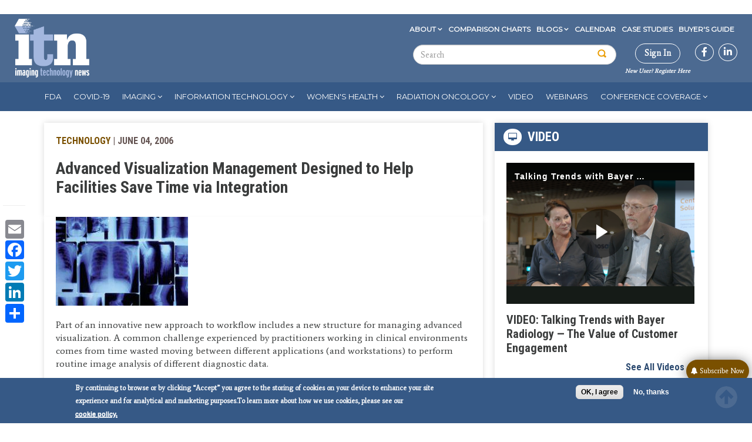

--- FILE ---
content_type: text/html; charset=UTF-8
request_url: https://www.itnonline.com/content/advanced-visualization-management-designed-help-facilities-save-time-integration
body_size: 40229
content:

<!DOCTYPE html>
<html  lang="en" dir="ltr" prefix="content: http://purl.org/rss/1.0/modules/content/  dc: http://purl.org/dc/terms/  foaf: http://xmlns.com/foaf/0.1/  og: http://ogp.me/ns#  rdfs: http://www.w3.org/2000/01/rdf-schema#  schema: http://schema.org/  sioc: http://rdfs.org/sioc/ns#  sioct: http://rdfs.org/sioc/types#  skos: http://www.w3.org/2004/02/skos/core#  xsd: http://www.w3.org/2001/XMLSchema# ">
  <head>
   <meta charset="utf-8" />
<link rel="canonical" href="https://www.itnonline.com/content/advanced-visualization-management-designed-help-facilities-save-time-integration" />
<link rel="shortlink" href="https://www.itnonline.com/node/34640" />
<meta property="og:site_name" content="Imaging Technology News" />
<meta property="og:type" content="article" />
<meta property="og:url" content="http://www.itnonline.com/content/advanced-visualization-management-designed-help-facilities-save-time-integration" />
<meta property="og:title" content="Advanced Visualization Management Designed to Help Facilities Save Time via Integration" />
<meta property="og:description" content="Part of an innovative new approach to workflow includes a new structure for managing advanced visualization. A common challenge experienced by practitioners working in clinical environments comes from time wasted moving between different applications (and workstations) to perform routine image analysis of different diagnostic data." />
<meta property="og:updated_time" content="2021-10-03T03:51:05-05:00" />
<meta property="article:published_time" content="2006-06-04T19:00:00-05:00" />
<meta property="article:modified_time" content="2021-10-03T03:51:05-05:00" />
<meta name="Generator" content="Drupal 9 (https://www.drupal.org); Commerce 2" />
<meta name="MobileOptimized" content="width" />
<meta name="HandheldFriendly" content="true" />
<meta name="viewport" content="width=device-width, initial-scale=1.0" />
<style>div#sliding-popup, div#sliding-popup .eu-cookie-withdraw-banner, .eu-cookie-withdraw-tab {background: #638cc3} div#sliding-popup.eu-cookie-withdraw-wrapper { background: transparent; } #sliding-popup h1, #sliding-popup h2, #sliding-popup h3, #sliding-popup p, #sliding-popup label, #sliding-popup div, .eu-cookie-compliance-more-button, .eu-cookie-compliance-secondary-button, .eu-cookie-withdraw-tab { color: #ffffff;} .eu-cookie-withdraw-tab { border-color: #ffffff;}</style>
<link rel="stylesheet" href="https://fonts.googleapis.com/css?family=Average:regular|Montserrat:regular|Roboto+Condensed:300,700&amp;subset=latin" media="all" />
<meta property="og:image" content="http://www.itnonline.com/sites/default/files/19172_1.jpg" />
<script type="text/javascript">
// Initialize the google variables.
var googletag = googletag || {};
googletag.cmd = googletag.cmd || [];
// Add a place to store the slot name variable.
googletag.slots = googletag.slots || {};
(function() {
  var useSSL = "https:" == document.location.protocol;
  var src = (useSSL ? 'https:' : 'http:') + '//www.googletagservices.com/tag/js/gpt.js';
  document.write('<scr' + 'ipt src="' + src + '"></scr' + 'ipt>');
})();
</script>
<script type="text/javascript">
  
  googletag.slots["wallpapertest"] = googletag.defineSlot("/51606348/itnonline/wallpapertest", [1, 1], "js-dfp-tag-wallpapertest")

    .addService(googletag.pubads())

  
  
  
      ;
</script>
<script type="text/javascript">
  
  googletag.slots["miniboom3"] = googletag.defineSlot("/51606348/itnonline/miniboom3", [300, 100], "js-dfp-tag-miniboom3")

    .addService(googletag.pubads())

  
  
  
      ;
</script>
<script type="text/javascript">
  
  googletag.slots["miniboom2"] = googletag.defineSlot("/51606348/itnonline/miniboom2", [300, 100], "js-dfp-tag-miniboom2")

    .addService(googletag.pubads())

  
  
  
      ;
</script>
<script type="text/javascript">
  
  googletag.slots["miniboom1"] = googletag.defineSlot("/51606348/itnonline/miniboom1", [300, 100], "js-dfp-tag-miniboom1")

    .addService(googletag.pubads())

  
  
  
      ;
</script>
<script type="text/javascript">
  
  googletag.slots["boombox2"] = googletag.defineSlot("/51606348/itnonline/boombox2", [300, 250], "js-dfp-tag-boombox2")

    .addService(googletag.pubads())

  
  
  
      ;
</script>
<script type="text/javascript">
  
  googletag.slots["halfpage1"] = googletag.defineSlot("/51606348/itnonline/halfpage1", [300, 600], "js-dfp-tag-halfpage1")

    .addService(googletag.pubads())

  
  
  
      ;
</script>
<script type="text/javascript">
  
  googletag.slots["boombox1"] = googletag.defineSlot("/51606348/itnonline/boombox1", [300, 250], "js-dfp-tag-boombox1")

    .addService(googletag.pubads())

  
  
  
      ;
</script>
<script type="text/javascript">
        // Start by defining breakpoints for this ad.
      var mapping = googletag.sizeMapping()
              .addSize([728, 90], [728, 90])
              .addSize([1024, 768], [728, 90])
              .addSize([1360, 768], [728, 90])
              .addSize([1366, 768], [728, 90])
              .addSize([1440, 900], [728, 90])
              .addSize([1600, 900], [728, 90])
              .addSize([1680, 1050], [728, 90])
              .addSize([1920, 1080], [728, 90])
              .addSize([320, 568], [[320, 50], [300, 100]])
              .addSize([360, 640], [[320, 50], [300, 100]])
              .addSize([360, 740], [[320, 50], [300, 100]])
              .addSize([375, 667], [[320, 50], [300, 100]])
              .addSize([375, 812], [[320, 50], [300, 100]])
              .addSize([412, 732], [[320, 50], [300, 100]])
              .addSize([412, 824], [[320, 50], [300, 100]])
              .addSize([412, 847], [[320, 50], [300, 100]])
              .addSize([414, 736], [[320, 50], [300, 100]])
              .addSize([480, 853], [[320, 50], [300, 100]])
            .build();
  
  googletag.slots["leaderboard1"] = googletag.defineSlot("/51606348/itnonline/leaderboard1", [[728, 90], [970, 90], [320, 50], [300, 100], [1, 1]], "js-dfp-tag-leaderboard1")

    .addService(googletag.pubads())

  
  
  
        // Apply size mapping when there are breakpoints.
    .defineSizeMapping(mapping)
    ;
</script>
<script type="text/javascript">
        // Start by defining breakpoints for this ad.
      var mapping = googletag.sizeMapping()
              .addSize([300, 250], [300, 250])
              .addSize([550, 412], [550, 412])
            .build();
  
  googletag.slots["interstitial1"] = googletag.defineSlot("/51606348/itnonline/interstitial1", [[550, 412], [300, 250]], "js-dfp-tag-interstitial1")

    .addService(googletag.pubads())

  
  
  
        // Apply size mapping when there are breakpoints.
    .defineSizeMapping(mapping)
    ;
</script>
<script type="text/javascript">
googletag.cmd.push(function() {
      googletag.pubads().enableAsyncRendering();
        googletag.pubads().enableSingleRequest();
        googletag.pubads().collapseEmptyDivs();
          googletag.pubads().setTargeting('domain', ['itnonline.com']);
      googletag.pubads().setTargeting('content-type', ['Technology']);
      googletag.pubads().setTargeting('company', ['&lt;a href=&quot;/company/watson-health-imaging&quot; hreflang=&quot;und&quot;&gt;Watson Health Imaging&lt;/a&gt;']);
      googletag.pubads().setTargeting('nid', ['34640']);
      googletag.pubads().setTargeting('path', ['/content/advanced-visualization-management-designed-help-facilities-save-time-integration']);
  
  googletag.pubads().addEventListener('slotRenderEnded', function(event) {
    if (event.slot === googletag.slots["interstitial1"]){
      if(event.isEmpty == false) {
        jQuery(".dfp-interstitial").addClass("dfp-ad-active");
        jQuery(".dfp-interstitial").show();
      }  
    } 

    if(event.slot === googletag.slots["catfish1"]){
      if(event.isEmpty == false) {
      console.log("bottom here");
      jQuery(".dfp-bottom").addClass("dfp-ad-active");
      jQuery(".dfp-bottom").show();
    }
  }
});
});

googletag.enableServices();
</script>
<link rel="icon" href="/themes/custom/itn/favicon.ico" type="image/vnd.microsoft.icon" />
<script src="/sites/default/files/google_tag/container_1/google_tag.script.js?t82s7g" defer></script>
<script>window.a2a_config=window.a2a_config||{};a2a_config.callbacks=[];a2a_config.overlays=[];a2a_config.templates={};</script>

    <title>Advanced Visualization Management Designed to Help Facilities Save Time via Integration | Imaging Technology News</title>
    <link rel="stylesheet" media="all" href="/sites/default/files/fontyourface/font_display/average_regular_latin_.css?t82s7g" />
<link rel="stylesheet" media="all" href="/sites/default/files/fontyourface/font_display/montserrat_regular_latin_.css?t82s7g" />
<link rel="stylesheet" media="all" href="/sites/default/files/fontyourface/font_display/roboto_condensed_300_latin_.css?t82s7g" />
<link rel="stylesheet" media="all" href="/sites/default/files/fontyourface/font_display/roboto_condensed_700_latin_.css?t82s7g" />
<link rel="stylesheet" media="all" href="/modules/contrib/sidr/sidr.css?t82s7g" />
<link rel="stylesheet" media="all" href="/libraries/sidr/dist/stylesheets/jquery.sidr.dark.min.css?t82s7g" />
<link rel="stylesheet" media="all" href="/core/modules/system/css/components/align.module.css?t82s7g" />
<link rel="stylesheet" media="all" href="/core/modules/system/css/components/fieldgroup.module.css?t82s7g" />
<link rel="stylesheet" media="all" href="/core/modules/system/css/components/container-inline.module.css?t82s7g" />
<link rel="stylesheet" media="all" href="/core/modules/system/css/components/clearfix.module.css?t82s7g" />
<link rel="stylesheet" media="all" href="/core/modules/system/css/components/details.module.css?t82s7g" />
<link rel="stylesheet" media="all" href="/core/modules/system/css/components/hidden.module.css?t82s7g" />
<link rel="stylesheet" media="all" href="/core/modules/system/css/components/item-list.module.css?t82s7g" />
<link rel="stylesheet" media="all" href="/core/modules/system/css/components/js.module.css?t82s7g" />
<link rel="stylesheet" media="all" href="/core/modules/system/css/components/nowrap.module.css?t82s7g" />
<link rel="stylesheet" media="all" href="/core/modules/system/css/components/position-container.module.css?t82s7g" />
<link rel="stylesheet" media="all" href="/core/modules/system/css/components/progress.module.css?t82s7g" />
<link rel="stylesheet" media="all" href="/core/modules/system/css/components/reset-appearance.module.css?t82s7g" />
<link rel="stylesheet" media="all" href="/core/modules/system/css/components/resize.module.css?t82s7g" />
<link rel="stylesheet" media="all" href="/core/modules/system/css/components/sticky-header.module.css?t82s7g" />
<link rel="stylesheet" media="all" href="/core/modules/system/css/components/system-status-counter.css?t82s7g" />
<link rel="stylesheet" media="all" href="/core/modules/system/css/components/system-status-report-counters.css?t82s7g" />
<link rel="stylesheet" media="all" href="/core/modules/system/css/components/system-status-report-general-info.css?t82s7g" />
<link rel="stylesheet" media="all" href="/core/modules/system/css/components/tablesort.module.css?t82s7g" />
<link rel="stylesheet" media="all" href="/core/modules/system/css/components/tree-child.module.css?t82s7g" />
<link rel="stylesheet" media="all" href="//cdnjs.cloudflare.com/ajax/libs/photoswipe/4.1.3/photoswipe.css" />
<link rel="stylesheet" media="all" href="//cdnjs.cloudflare.com/ajax/libs/photoswipe/4.1.3/default-skin/default-skin.css" />
<link rel="stylesheet" media="all" href="/core/modules/views/css/views.module.css?t82s7g" />
<link rel="stylesheet" media="all" href="/modules/contrib/eu_cookie_compliance/css/eu_cookie_compliance.css?t82s7g" />
<link rel="stylesheet" media="all" href="/modules/contrib/addtoany/css/addtoany.css?t82s7g" />
<link rel="stylesheet" media="all" href="https://use.fontawesome.com/releases/v5.13.1/css/all.css" />
<link rel="stylesheet" media="all" href="https://use.fontawesome.com/releases/v5.13.1/css/v4-shims.css" />
<link rel="stylesheet" media="all" href="https://cdnjs.cloudflare.com/ajax/libs/font-awesome/4.3.0/css/font-awesome.min.css" />
<link rel="stylesheet" media="all" href="/modules/contrib/tb_megamenu/css/tb_megamenu.bootstrap.css?t82s7g" />
<link rel="stylesheet" media="all" href="/modules/contrib/tb_megamenu/css/tb_megamenu.base.css?t82s7g" />
<link rel="stylesheet" media="all" href="/modules/contrib/tb_megamenu/css/tb_megamenu.default.css?t82s7g" />
<link rel="stylesheet" media="all" href="/modules/contrib/tb_megamenu/css/tb_megamenu.compatibility.css?t82s7g" />
<link rel="stylesheet" media="all" href="https://cdn.jsdelivr.net/npm/bootstrap@3.4.1/dist/css/bootstrap.css" integrity="sha256-0XAFLBbK7DgQ8t7mRWU5BF2OMm9tjtfH945Z7TTeNIo=" crossorigin="anonymous" />
<link rel="stylesheet" media="all" href="https://cdn.jsdelivr.net/npm/@unicorn-fail/drupal-bootstrap-styles@0.0.2/dist/3.4.0/8.x-3.x/drupal-bootstrap.css" integrity="sha512-j4mdyNbQqqp+6Q/HtootpbGoc2ZX0C/ktbXnauPFEz7A457PB6le79qasOBVcrSrOBtGAm0aVU2SOKFzBl6RhA==" crossorigin="anonymous" />
<link rel="stylesheet" media="all" href="/themes/custom/itn/css/base.css?t82s7g" />
<link rel="stylesheet" media="all" href="/themes/custom/itn/css/style.css?t82s7g" />
<link rel="stylesheet" media="all" href="/themes/custom/itn/css/menu.css?t82s7g" />
<link rel="stylesheet" media="all" href="/themes/custom/itn/css/colors.css?t82s7g" />
<link rel="stylesheet" media="all" href="/themes/custom/itn/css/responsive.css?t82s7g" />
<link rel="stylesheet" media="all" href="/themes/custom/itn/css/screen.css?t82s7g" />
<link rel="stylesheet" media="all" href="/themes/custom/itn/css/custom_ckeditor.css?t82s7g" />
<link rel="stylesheet" media="all" href="/themes/custom/itn/tooltipster/dist/css/tooltipster.bundle.css?t82s7g" />

    

    <script type='text/javascript'>var _sf_startpt=(new Date()).getTime()</script>
    <meta charset="utf-8">
    <meta name="viewport" content="width=device-width, initial-scale=1.0">
    <meta http-equiv="X-UA-Compatible" content="IE=9; IE=8; IE=7; IE=EDGE" /><script type="text/javascript">(window.NREUM||(NREUM={})).init={privacy:{cookies_enabled:true},ajax:{deny_list:["bam.nr-data.net"]},feature_flags:["soft_nav"],distributed_tracing:{enabled:true}};(window.NREUM||(NREUM={})).loader_config={agentID:"594299689",accountID:"1770745",trustKey:"1770745",xpid:"VQEAUVFXDRAFU1FQAQYDUl0=",licenseKey:"b013617034",applicationID:"570267449",browserID:"594299689"};;/*! For license information please see nr-loader-spa-1.308.0.min.js.LICENSE.txt */
(()=>{var e,t,r={384:(e,t,r)=>{"use strict";r.d(t,{NT:()=>a,US:()=>u,Zm:()=>o,bQ:()=>d,dV:()=>c,pV:()=>l});var n=r(6154),i=r(1863),s=r(1910);const a={beacon:"bam.nr-data.net",errorBeacon:"bam.nr-data.net"};function o(){return n.gm.NREUM||(n.gm.NREUM={}),void 0===n.gm.newrelic&&(n.gm.newrelic=n.gm.NREUM),n.gm.NREUM}function c(){let e=o();return e.o||(e.o={ST:n.gm.setTimeout,SI:n.gm.setImmediate||n.gm.setInterval,CT:n.gm.clearTimeout,XHR:n.gm.XMLHttpRequest,REQ:n.gm.Request,EV:n.gm.Event,PR:n.gm.Promise,MO:n.gm.MutationObserver,FETCH:n.gm.fetch,WS:n.gm.WebSocket},(0,s.i)(...Object.values(e.o))),e}function d(e,t){let r=o();r.initializedAgents??={},t.initializedAt={ms:(0,i.t)(),date:new Date},r.initializedAgents[e]=t}function u(e,t){o()[e]=t}function l(){return function(){let e=o();const t=e.info||{};e.info={beacon:a.beacon,errorBeacon:a.errorBeacon,...t}}(),function(){let e=o();const t=e.init||{};e.init={...t}}(),c(),function(){let e=o();const t=e.loader_config||{};e.loader_config={...t}}(),o()}},782:(e,t,r)=>{"use strict";r.d(t,{T:()=>n});const n=r(860).K7.pageViewTiming},860:(e,t,r)=>{"use strict";r.d(t,{$J:()=>u,K7:()=>c,P3:()=>d,XX:()=>i,Yy:()=>o,df:()=>s,qY:()=>n,v4:()=>a});const n="events",i="jserrors",s="browser/blobs",a="rum",o="browser/logs",c={ajax:"ajax",genericEvents:"generic_events",jserrors:i,logging:"logging",metrics:"metrics",pageAction:"page_action",pageViewEvent:"page_view_event",pageViewTiming:"page_view_timing",sessionReplay:"session_replay",sessionTrace:"session_trace",softNav:"soft_navigations",spa:"spa"},d={[c.pageViewEvent]:1,[c.pageViewTiming]:2,[c.metrics]:3,[c.jserrors]:4,[c.spa]:5,[c.ajax]:6,[c.sessionTrace]:7,[c.softNav]:8,[c.sessionReplay]:9,[c.logging]:10,[c.genericEvents]:11},u={[c.pageViewEvent]:a,[c.pageViewTiming]:n,[c.ajax]:n,[c.spa]:n,[c.softNav]:n,[c.metrics]:i,[c.jserrors]:i,[c.sessionTrace]:s,[c.sessionReplay]:s,[c.logging]:o,[c.genericEvents]:"ins"}},944:(e,t,r)=>{"use strict";r.d(t,{R:()=>i});var n=r(3241);function i(e,t){"function"==typeof console.debug&&(console.debug("New Relic Warning: https://github.com/newrelic/newrelic-browser-agent/blob/main/docs/warning-codes.md#".concat(e),t),(0,n.W)({agentIdentifier:null,drained:null,type:"data",name:"warn",feature:"warn",data:{code:e,secondary:t}}))}},993:(e,t,r)=>{"use strict";r.d(t,{A$:()=>s,ET:()=>a,TZ:()=>o,p_:()=>i});var n=r(860);const i={ERROR:"ERROR",WARN:"WARN",INFO:"INFO",DEBUG:"DEBUG",TRACE:"TRACE"},s={OFF:0,ERROR:1,WARN:2,INFO:3,DEBUG:4,TRACE:5},a="log",o=n.K7.logging},1541:(e,t,r)=>{"use strict";r.d(t,{U:()=>i,f:()=>n});const n={MFE:"MFE",BA:"BA"};function i(e,t){if(2!==t?.harvestEndpointVersion)return{};const r=t.agentRef.runtime.appMetadata.agents[0].entityGuid;return e?{"source.id":e.id,"source.name":e.name,"source.type":e.type,"parent.id":e.parent?.id||r,"parent.type":e.parent?.type||n.BA}:{"entity.guid":r,appId:t.agentRef.info.applicationID}}},1687:(e,t,r)=>{"use strict";r.d(t,{Ak:()=>d,Ze:()=>h,x3:()=>u});var n=r(3241),i=r(7836),s=r(3606),a=r(860),o=r(2646);const c={};function d(e,t){const r={staged:!1,priority:a.P3[t]||0};l(e),c[e].get(t)||c[e].set(t,r)}function u(e,t){e&&c[e]&&(c[e].get(t)&&c[e].delete(t),p(e,t,!1),c[e].size&&f(e))}function l(e){if(!e)throw new Error("agentIdentifier required");c[e]||(c[e]=new Map)}function h(e="",t="feature",r=!1){if(l(e),!e||!c[e].get(t)||r)return p(e,t);c[e].get(t).staged=!0,f(e)}function f(e){const t=Array.from(c[e]);t.every(([e,t])=>t.staged)&&(t.sort((e,t)=>e[1].priority-t[1].priority),t.forEach(([t])=>{c[e].delete(t),p(e,t)}))}function p(e,t,r=!0){const a=e?i.ee.get(e):i.ee,c=s.i.handlers;if(!a.aborted&&a.backlog&&c){if((0,n.W)({agentIdentifier:e,type:"lifecycle",name:"drain",feature:t}),r){const e=a.backlog[t],r=c[t];if(r){for(let t=0;e&&t<e.length;++t)g(e[t],r);Object.entries(r).forEach(([e,t])=>{Object.values(t||{}).forEach(t=>{t[0]?.on&&t[0]?.context()instanceof o.y&&t[0].on(e,t[1])})})}}a.isolatedBacklog||delete c[t],a.backlog[t]=null,a.emit("drain-"+t,[])}}function g(e,t){var r=e[1];Object.values(t[r]||{}).forEach(t=>{var r=e[0];if(t[0]===r){var n=t[1],i=e[3],s=e[2];n.apply(i,s)}})}},1738:(e,t,r)=>{"use strict";r.d(t,{U:()=>f,Y:()=>h});var n=r(3241),i=r(9908),s=r(1863),a=r(944),o=r(5701),c=r(3969),d=r(8362),u=r(860),l=r(4261);function h(e,t,r,s){const h=s||r;!h||h[e]&&h[e]!==d.d.prototype[e]||(h[e]=function(){(0,i.p)(c.xV,["API/"+e+"/called"],void 0,u.K7.metrics,r.ee),(0,n.W)({agentIdentifier:r.agentIdentifier,drained:!!o.B?.[r.agentIdentifier],type:"data",name:"api",feature:l.Pl+e,data:{}});try{return t.apply(this,arguments)}catch(e){(0,a.R)(23,e)}})}function f(e,t,r,n,a){const o=e.info;null===r?delete o.jsAttributes[t]:o.jsAttributes[t]=r,(a||null===r)&&(0,i.p)(l.Pl+n,[(0,s.t)(),t,r],void 0,"session",e.ee)}},1741:(e,t,r)=>{"use strict";r.d(t,{W:()=>s});var n=r(944),i=r(4261);class s{#e(e,...t){if(this[e]!==s.prototype[e])return this[e](...t);(0,n.R)(35,e)}addPageAction(e,t){return this.#e(i.hG,e,t)}register(e){return this.#e(i.eY,e)}recordCustomEvent(e,t){return this.#e(i.fF,e,t)}setPageViewName(e,t){return this.#e(i.Fw,e,t)}setCustomAttribute(e,t,r){return this.#e(i.cD,e,t,r)}noticeError(e,t){return this.#e(i.o5,e,t)}setUserId(e,t=!1){return this.#e(i.Dl,e,t)}setApplicationVersion(e){return this.#e(i.nb,e)}setErrorHandler(e){return this.#e(i.bt,e)}addRelease(e,t){return this.#e(i.k6,e,t)}log(e,t){return this.#e(i.$9,e,t)}start(){return this.#e(i.d3)}finished(e){return this.#e(i.BL,e)}recordReplay(){return this.#e(i.CH)}pauseReplay(){return this.#e(i.Tb)}addToTrace(e){return this.#e(i.U2,e)}setCurrentRouteName(e){return this.#e(i.PA,e)}interaction(e){return this.#e(i.dT,e)}wrapLogger(e,t,r){return this.#e(i.Wb,e,t,r)}measure(e,t){return this.#e(i.V1,e,t)}consent(e){return this.#e(i.Pv,e)}}},1863:(e,t,r)=>{"use strict";function n(){return Math.floor(performance.now())}r.d(t,{t:()=>n})},1910:(e,t,r)=>{"use strict";r.d(t,{i:()=>s});var n=r(944);const i=new Map;function s(...e){return e.every(e=>{if(i.has(e))return i.get(e);const t="function"==typeof e?e.toString():"",r=t.includes("[native code]"),s=t.includes("nrWrapper");return r||s||(0,n.R)(64,e?.name||t),i.set(e,r),r})}},2555:(e,t,r)=>{"use strict";r.d(t,{D:()=>o,f:()=>a});var n=r(384),i=r(8122);const s={beacon:n.NT.beacon,errorBeacon:n.NT.errorBeacon,licenseKey:void 0,applicationID:void 0,sa:void 0,queueTime:void 0,applicationTime:void 0,ttGuid:void 0,user:void 0,account:void 0,product:void 0,extra:void 0,jsAttributes:{},userAttributes:void 0,atts:void 0,transactionName:void 0,tNamePlain:void 0};function a(e){try{return!!e.licenseKey&&!!e.errorBeacon&&!!e.applicationID}catch(e){return!1}}const o=e=>(0,i.a)(e,s)},2614:(e,t,r)=>{"use strict";r.d(t,{BB:()=>a,H3:()=>n,g:()=>d,iL:()=>c,tS:()=>o,uh:()=>i,wk:()=>s});const n="NRBA",i="SESSION",s=144e5,a=18e5,o={STARTED:"session-started",PAUSE:"session-pause",RESET:"session-reset",RESUME:"session-resume",UPDATE:"session-update"},c={SAME_TAB:"same-tab",CROSS_TAB:"cross-tab"},d={OFF:0,FULL:1,ERROR:2}},2646:(e,t,r)=>{"use strict";r.d(t,{y:()=>n});class n{constructor(e){this.contextId=e}}},2843:(e,t,r)=>{"use strict";r.d(t,{G:()=>s,u:()=>i});var n=r(3878);function i(e,t=!1,r,i){(0,n.DD)("visibilitychange",function(){if(t)return void("hidden"===document.visibilityState&&e());e(document.visibilityState)},r,i)}function s(e,t,r){(0,n.sp)("pagehide",e,t,r)}},3241:(e,t,r)=>{"use strict";r.d(t,{W:()=>s});var n=r(6154);const i="newrelic";function s(e={}){try{n.gm.dispatchEvent(new CustomEvent(i,{detail:e}))}catch(e){}}},3304:(e,t,r)=>{"use strict";r.d(t,{A:()=>s});var n=r(7836);const i=()=>{const e=new WeakSet;return(t,r)=>{if("object"==typeof r&&null!==r){if(e.has(r))return;e.add(r)}return r}};function s(e){try{return JSON.stringify(e,i())??""}catch(e){try{n.ee.emit("internal-error",[e])}catch(e){}return""}}},3333:(e,t,r)=>{"use strict";r.d(t,{$v:()=>u,TZ:()=>n,Xh:()=>c,Zp:()=>i,kd:()=>d,mq:()=>o,nf:()=>a,qN:()=>s});const n=r(860).K7.genericEvents,i=["auxclick","click","copy","keydown","paste","scrollend"],s=["focus","blur"],a=4,o=1e3,c=2e3,d=["PageAction","UserAction","BrowserPerformance"],u={RESOURCES:"experimental.resources",REGISTER:"register"}},3434:(e,t,r)=>{"use strict";r.d(t,{Jt:()=>s,YM:()=>d});var n=r(7836),i=r(5607);const s="nr@original:".concat(i.W),a=50;var o=Object.prototype.hasOwnProperty,c=!1;function d(e,t){return e||(e=n.ee),r.inPlace=function(e,t,n,i,s){n||(n="");const a="-"===n.charAt(0);for(let o=0;o<t.length;o++){const c=t[o],d=e[c];l(d)||(e[c]=r(d,a?c+n:n,i,c,s))}},r.flag=s,r;function r(t,r,n,c,d){return l(t)?t:(r||(r=""),nrWrapper[s]=t,function(e,t,r){if(Object.defineProperty&&Object.keys)try{return Object.keys(e).forEach(function(r){Object.defineProperty(t,r,{get:function(){return e[r]},set:function(t){return e[r]=t,t}})}),t}catch(e){u([e],r)}for(var n in e)o.call(e,n)&&(t[n]=e[n])}(t,nrWrapper,e),nrWrapper);function nrWrapper(){var s,o,l,h;let f;try{o=this,s=[...arguments],l="function"==typeof n?n(s,o):n||{}}catch(t){u([t,"",[s,o,c],l],e)}i(r+"start",[s,o,c],l,d);const p=performance.now();let g;try{return h=t.apply(o,s),g=performance.now(),h}catch(e){throw g=performance.now(),i(r+"err",[s,o,e],l,d),f=e,f}finally{const e=g-p,t={start:p,end:g,duration:e,isLongTask:e>=a,methodName:c,thrownError:f};t.isLongTask&&i("long-task",[t,o],l,d),i(r+"end",[s,o,h],l,d)}}}function i(r,n,i,s){if(!c||t){var a=c;c=!0;try{e.emit(r,n,i,t,s)}catch(t){u([t,r,n,i],e)}c=a}}}function u(e,t){t||(t=n.ee);try{t.emit("internal-error",e)}catch(e){}}function l(e){return!(e&&"function"==typeof e&&e.apply&&!e[s])}},3606:(e,t,r)=>{"use strict";r.d(t,{i:()=>s});var n=r(9908);s.on=a;var i=s.handlers={};function s(e,t,r,s){a(s||n.d,i,e,t,r)}function a(e,t,r,i,s){s||(s="feature"),e||(e=n.d);var a=t[s]=t[s]||{};(a[r]=a[r]||[]).push([e,i])}},3738:(e,t,r)=>{"use strict";r.d(t,{He:()=>i,Kp:()=>o,Lc:()=>d,Rz:()=>u,TZ:()=>n,bD:()=>s,d3:()=>a,jx:()=>l,sl:()=>h,uP:()=>c});const n=r(860).K7.sessionTrace,i="bstResource",s="resource",a="-start",o="-end",c="fn"+a,d="fn"+o,u="pushState",l=1e3,h=3e4},3785:(e,t,r)=>{"use strict";r.d(t,{R:()=>c,b:()=>d});var n=r(9908),i=r(1863),s=r(860),a=r(3969),o=r(993);function c(e,t,r={},c=o.p_.INFO,d=!0,u,l=(0,i.t)()){(0,n.p)(a.xV,["API/logging/".concat(c.toLowerCase(),"/called")],void 0,s.K7.metrics,e),(0,n.p)(o.ET,[l,t,r,c,d,u],void 0,s.K7.logging,e)}function d(e){return"string"==typeof e&&Object.values(o.p_).some(t=>t===e.toUpperCase().trim())}},3878:(e,t,r)=>{"use strict";function n(e,t){return{capture:e,passive:!1,signal:t}}function i(e,t,r=!1,i){window.addEventListener(e,t,n(r,i))}function s(e,t,r=!1,i){document.addEventListener(e,t,n(r,i))}r.d(t,{DD:()=>s,jT:()=>n,sp:()=>i})},3962:(e,t,r)=>{"use strict";r.d(t,{AM:()=>a,O2:()=>l,OV:()=>s,Qu:()=>h,TZ:()=>c,ih:()=>f,pP:()=>o,t1:()=>u,tC:()=>i,wD:()=>d});var n=r(860);const i=["click","keydown","submit"],s="popstate",a="api",o="initialPageLoad",c=n.K7.softNav,d=5e3,u=500,l={INITIAL_PAGE_LOAD:"",ROUTE_CHANGE:1,UNSPECIFIED:2},h={INTERACTION:1,AJAX:2,CUSTOM_END:3,CUSTOM_TRACER:4},f={IP:"in progress",PF:"pending finish",FIN:"finished",CAN:"cancelled"}},3969:(e,t,r)=>{"use strict";r.d(t,{TZ:()=>n,XG:()=>o,rs:()=>i,xV:()=>a,z_:()=>s});const n=r(860).K7.metrics,i="sm",s="cm",a="storeSupportabilityMetrics",o="storeEventMetrics"},4234:(e,t,r)=>{"use strict";r.d(t,{W:()=>s});var n=r(7836),i=r(1687);class s{constructor(e,t){this.agentIdentifier=e,this.ee=n.ee.get(e),this.featureName=t,this.blocked=!1}deregisterDrain(){(0,i.x3)(this.agentIdentifier,this.featureName)}}},4261:(e,t,r)=>{"use strict";r.d(t,{$9:()=>u,BL:()=>c,CH:()=>p,Dl:()=>R,Fw:()=>w,PA:()=>v,Pl:()=>n,Pv:()=>A,Tb:()=>h,U2:()=>a,V1:()=>E,Wb:()=>T,bt:()=>y,cD:()=>b,d3:()=>x,dT:()=>d,eY:()=>g,fF:()=>f,hG:()=>s,hw:()=>i,k6:()=>o,nb:()=>m,o5:()=>l});const n="api-",i=n+"ixn-",s="addPageAction",a="addToTrace",o="addRelease",c="finished",d="interaction",u="log",l="noticeError",h="pauseReplay",f="recordCustomEvent",p="recordReplay",g="register",m="setApplicationVersion",v="setCurrentRouteName",b="setCustomAttribute",y="setErrorHandler",w="setPageViewName",R="setUserId",x="start",T="wrapLogger",E="measure",A="consent"},5205:(e,t,r)=>{"use strict";r.d(t,{j:()=>S});var n=r(384),i=r(1741);var s=r(2555),a=r(3333);const o=e=>{if(!e||"string"!=typeof e)return!1;try{document.createDocumentFragment().querySelector(e)}catch{return!1}return!0};var c=r(2614),d=r(944),u=r(8122);const l="[data-nr-mask]",h=e=>(0,u.a)(e,(()=>{const e={feature_flags:[],experimental:{allow_registered_children:!1,resources:!1},mask_selector:"*",block_selector:"[data-nr-block]",mask_input_options:{color:!1,date:!1,"datetime-local":!1,email:!1,month:!1,number:!1,range:!1,search:!1,tel:!1,text:!1,time:!1,url:!1,week:!1,textarea:!1,select:!1,password:!0}};return{ajax:{deny_list:void 0,block_internal:!0,enabled:!0,autoStart:!0},api:{get allow_registered_children(){return e.feature_flags.includes(a.$v.REGISTER)||e.experimental.allow_registered_children},set allow_registered_children(t){e.experimental.allow_registered_children=t},duplicate_registered_data:!1},browser_consent_mode:{enabled:!1},distributed_tracing:{enabled:void 0,exclude_newrelic_header:void 0,cors_use_newrelic_header:void 0,cors_use_tracecontext_headers:void 0,allowed_origins:void 0},get feature_flags(){return e.feature_flags},set feature_flags(t){e.feature_flags=t},generic_events:{enabled:!0,autoStart:!0},harvest:{interval:30},jserrors:{enabled:!0,autoStart:!0},logging:{enabled:!0,autoStart:!0},metrics:{enabled:!0,autoStart:!0},obfuscate:void 0,page_action:{enabled:!0},page_view_event:{enabled:!0,autoStart:!0},page_view_timing:{enabled:!0,autoStart:!0},performance:{capture_marks:!1,capture_measures:!1,capture_detail:!0,resources:{get enabled(){return e.feature_flags.includes(a.$v.RESOURCES)||e.experimental.resources},set enabled(t){e.experimental.resources=t},asset_types:[],first_party_domains:[],ignore_newrelic:!0}},privacy:{cookies_enabled:!0},proxy:{assets:void 0,beacon:void 0},session:{expiresMs:c.wk,inactiveMs:c.BB},session_replay:{autoStart:!0,enabled:!1,preload:!1,sampling_rate:10,error_sampling_rate:100,collect_fonts:!1,inline_images:!1,fix_stylesheets:!0,mask_all_inputs:!0,get mask_text_selector(){return e.mask_selector},set mask_text_selector(t){o(t)?e.mask_selector="".concat(t,",").concat(l):""===t||null===t?e.mask_selector=l:(0,d.R)(5,t)},get block_class(){return"nr-block"},get ignore_class(){return"nr-ignore"},get mask_text_class(){return"nr-mask"},get block_selector(){return e.block_selector},set block_selector(t){o(t)?e.block_selector+=",".concat(t):""!==t&&(0,d.R)(6,t)},get mask_input_options(){return e.mask_input_options},set mask_input_options(t){t&&"object"==typeof t?e.mask_input_options={...t,password:!0}:(0,d.R)(7,t)}},session_trace:{enabled:!0,autoStart:!0},soft_navigations:{enabled:!0,autoStart:!0},spa:{enabled:!0,autoStart:!0},ssl:void 0,user_actions:{enabled:!0,elementAttributes:["id","className","tagName","type"]}}})());var f=r(6154),p=r(9324);let g=0;const m={buildEnv:p.F3,distMethod:p.Xs,version:p.xv,originTime:f.WN},v={consented:!1},b={appMetadata:{},get consented(){return this.session?.state?.consent||v.consented},set consented(e){v.consented=e},customTransaction:void 0,denyList:void 0,disabled:!1,harvester:void 0,isolatedBacklog:!1,isRecording:!1,loaderType:void 0,maxBytes:3e4,obfuscator:void 0,onerror:void 0,ptid:void 0,releaseIds:{},session:void 0,timeKeeper:void 0,registeredEntities:[],jsAttributesMetadata:{bytes:0},get harvestCount(){return++g}},y=e=>{const t=(0,u.a)(e,b),r=Object.keys(m).reduce((e,t)=>(e[t]={value:m[t],writable:!1,configurable:!0,enumerable:!0},e),{});return Object.defineProperties(t,r)};var w=r(5701);const R=e=>{const t=e.startsWith("http");e+="/",r.p=t?e:"https://"+e};var x=r(7836),T=r(3241);const E={accountID:void 0,trustKey:void 0,agentID:void 0,licenseKey:void 0,applicationID:void 0,xpid:void 0},A=e=>(0,u.a)(e,E),_=new Set;function S(e,t={},r,a){let{init:o,info:c,loader_config:d,runtime:u={},exposed:l=!0}=t;if(!c){const e=(0,n.pV)();o=e.init,c=e.info,d=e.loader_config}e.init=h(o||{}),e.loader_config=A(d||{}),c.jsAttributes??={},f.bv&&(c.jsAttributes.isWorker=!0),e.info=(0,s.D)(c);const p=e.init,g=[c.beacon,c.errorBeacon];_.has(e.agentIdentifier)||(p.proxy.assets&&(R(p.proxy.assets),g.push(p.proxy.assets)),p.proxy.beacon&&g.push(p.proxy.beacon),e.beacons=[...g],function(e){const t=(0,n.pV)();Object.getOwnPropertyNames(i.W.prototype).forEach(r=>{const n=i.W.prototype[r];if("function"!=typeof n||"constructor"===n)return;let s=t[r];e[r]&&!1!==e.exposed&&"micro-agent"!==e.runtime?.loaderType&&(t[r]=(...t)=>{const n=e[r](...t);return s?s(...t):n})})}(e),(0,n.US)("activatedFeatures",w.B)),u.denyList=[...p.ajax.deny_list||[],...p.ajax.block_internal?g:[]],u.ptid=e.agentIdentifier,u.loaderType=r,e.runtime=y(u),_.has(e.agentIdentifier)||(e.ee=x.ee.get(e.agentIdentifier),e.exposed=l,(0,T.W)({agentIdentifier:e.agentIdentifier,drained:!!w.B?.[e.agentIdentifier],type:"lifecycle",name:"initialize",feature:void 0,data:e.config})),_.add(e.agentIdentifier)}},5270:(e,t,r)=>{"use strict";r.d(t,{Aw:()=>a,SR:()=>s,rF:()=>o});var n=r(384),i=r(7767);function s(e){return!!(0,n.dV)().o.MO&&(0,i.V)(e)&&!0===e?.session_trace.enabled}function a(e){return!0===e?.session_replay.preload&&s(e)}function o(e,t){try{if("string"==typeof t?.type){if("password"===t.type.toLowerCase())return"*".repeat(e?.length||0);if(void 0!==t?.dataset?.nrUnmask||t?.classList?.contains("nr-unmask"))return e}}catch(e){}return"string"==typeof e?e.replace(/[\S]/g,"*"):"*".repeat(e?.length||0)}},5289:(e,t,r)=>{"use strict";r.d(t,{GG:()=>a,Qr:()=>c,sB:()=>o});var n=r(3878),i=r(6389);function s(){return"undefined"==typeof document||"complete"===document.readyState}function a(e,t){if(s())return e();const r=(0,i.J)(e),a=setInterval(()=>{s()&&(clearInterval(a),r())},500);(0,n.sp)("load",r,t)}function o(e){if(s())return e();(0,n.DD)("DOMContentLoaded",e)}function c(e){if(s())return e();(0,n.sp)("popstate",e)}},5607:(e,t,r)=>{"use strict";r.d(t,{W:()=>n});const n=(0,r(9566).bz)()},5701:(e,t,r)=>{"use strict";r.d(t,{B:()=>s,t:()=>a});var n=r(3241);const i=new Set,s={};function a(e,t){const r=t.agentIdentifier;s[r]??={},e&&"object"==typeof e&&(i.has(r)||(t.ee.emit("rumresp",[e]),s[r]=e,i.add(r),(0,n.W)({agentIdentifier:r,loaded:!0,drained:!0,type:"lifecycle",name:"load",feature:void 0,data:e})))}},6154:(e,t,r)=>{"use strict";r.d(t,{OF:()=>d,RI:()=>i,WN:()=>h,bv:()=>s,eN:()=>f,gm:()=>a,lR:()=>l,m:()=>c,mw:()=>o,sb:()=>u});var n=r(1863);const i="undefined"!=typeof window&&!!window.document,s="undefined"!=typeof WorkerGlobalScope&&("undefined"!=typeof self&&self instanceof WorkerGlobalScope&&self.navigator instanceof WorkerNavigator||"undefined"!=typeof globalThis&&globalThis instanceof WorkerGlobalScope&&globalThis.navigator instanceof WorkerNavigator),a=i?window:"undefined"!=typeof WorkerGlobalScope&&("undefined"!=typeof self&&self instanceof WorkerGlobalScope&&self||"undefined"!=typeof globalThis&&globalThis instanceof WorkerGlobalScope&&globalThis),o=Boolean("hidden"===a?.document?.visibilityState),c=""+a?.location,d=/iPad|iPhone|iPod/.test(a.navigator?.userAgent),u=d&&"undefined"==typeof SharedWorker,l=(()=>{const e=a.navigator?.userAgent?.match(/Firefox[/\s](\d+\.\d+)/);return Array.isArray(e)&&e.length>=2?+e[1]:0})(),h=Date.now()-(0,n.t)(),f=()=>"undefined"!=typeof PerformanceNavigationTiming&&a?.performance?.getEntriesByType("navigation")?.[0]?.responseStart},6344:(e,t,r)=>{"use strict";r.d(t,{BB:()=>u,Qb:()=>l,TZ:()=>i,Ug:()=>a,Vh:()=>s,_s:()=>o,bc:()=>d,yP:()=>c});var n=r(2614);const i=r(860).K7.sessionReplay,s="errorDuringReplay",a=.12,o={DomContentLoaded:0,Load:1,FullSnapshot:2,IncrementalSnapshot:3,Meta:4,Custom:5},c={[n.g.ERROR]:15e3,[n.g.FULL]:3e5,[n.g.OFF]:0},d={RESET:{message:"Session was reset",sm:"Reset"},IMPORT:{message:"Recorder failed to import",sm:"Import"},TOO_MANY:{message:"429: Too Many Requests",sm:"Too-Many"},TOO_BIG:{message:"Payload was too large",sm:"Too-Big"},CROSS_TAB:{message:"Session Entity was set to OFF on another tab",sm:"Cross-Tab"},ENTITLEMENTS:{message:"Session Replay is not allowed and will not be started",sm:"Entitlement"}},u=5e3,l={API:"api",RESUME:"resume",SWITCH_TO_FULL:"switchToFull",INITIALIZE:"initialize",PRELOAD:"preload"}},6389:(e,t,r)=>{"use strict";function n(e,t=500,r={}){const n=r?.leading||!1;let i;return(...r)=>{n&&void 0===i&&(e.apply(this,r),i=setTimeout(()=>{i=clearTimeout(i)},t)),n||(clearTimeout(i),i=setTimeout(()=>{e.apply(this,r)},t))}}function i(e){let t=!1;return(...r)=>{t||(t=!0,e.apply(this,r))}}r.d(t,{J:()=>i,s:()=>n})},6630:(e,t,r)=>{"use strict";r.d(t,{T:()=>n});const n=r(860).K7.pageViewEvent},6774:(e,t,r)=>{"use strict";r.d(t,{T:()=>n});const n=r(860).K7.jserrors},7295:(e,t,r)=>{"use strict";r.d(t,{Xv:()=>a,gX:()=>i,iW:()=>s});var n=[];function i(e){if(!e||s(e))return!1;if(0===n.length)return!0;if("*"===n[0].hostname)return!1;for(var t=0;t<n.length;t++){var r=n[t];if(r.hostname.test(e.hostname)&&r.pathname.test(e.pathname))return!1}return!0}function s(e){return void 0===e.hostname}function a(e){if(n=[],e&&e.length)for(var t=0;t<e.length;t++){let r=e[t];if(!r)continue;if("*"===r)return void(n=[{hostname:"*"}]);0===r.indexOf("http://")?r=r.substring(7):0===r.indexOf("https://")&&(r=r.substring(8));const i=r.indexOf("/");let s,a;i>0?(s=r.substring(0,i),a=r.substring(i)):(s=r,a="*");let[c]=s.split(":");n.push({hostname:o(c),pathname:o(a,!0)})}}function o(e,t=!1){const r=e.replace(/[.+?^${}()|[\]\\]/g,e=>"\\"+e).replace(/\*/g,".*?");return new RegExp((t?"^":"")+r+"$")}},7485:(e,t,r)=>{"use strict";r.d(t,{D:()=>i});var n=r(6154);function i(e){if(0===(e||"").indexOf("data:"))return{protocol:"data"};try{const t=new URL(e,location.href),r={port:t.port,hostname:t.hostname,pathname:t.pathname,search:t.search,protocol:t.protocol.slice(0,t.protocol.indexOf(":")),sameOrigin:t.protocol===n.gm?.location?.protocol&&t.host===n.gm?.location?.host};return r.port&&""!==r.port||("http:"===t.protocol&&(r.port="80"),"https:"===t.protocol&&(r.port="443")),r.pathname&&""!==r.pathname?r.pathname.startsWith("/")||(r.pathname="/".concat(r.pathname)):r.pathname="/",r}catch(e){return{}}}},7699:(e,t,r)=>{"use strict";r.d(t,{It:()=>s,KC:()=>o,No:()=>i,qh:()=>a});var n=r(860);const i=16e3,s=1e6,a="SESSION_ERROR",o={[n.K7.logging]:!0,[n.K7.genericEvents]:!1,[n.K7.jserrors]:!1,[n.K7.ajax]:!1}},7767:(e,t,r)=>{"use strict";r.d(t,{V:()=>i});var n=r(6154);const i=e=>n.RI&&!0===e?.privacy.cookies_enabled},7836:(e,t,r)=>{"use strict";r.d(t,{P:()=>o,ee:()=>c});var n=r(384),i=r(8990),s=r(2646),a=r(5607);const o="nr@context:".concat(a.W),c=function e(t,r){var n={},a={},u={},l=!1;try{l=16===r.length&&d.initializedAgents?.[r]?.runtime.isolatedBacklog}catch(e){}var h={on:p,addEventListener:p,removeEventListener:function(e,t){var r=n[e];if(!r)return;for(var i=0;i<r.length;i++)r[i]===t&&r.splice(i,1)},emit:function(e,r,n,i,s){!1!==s&&(s=!0);if(c.aborted&&!i)return;t&&s&&t.emit(e,r,n);var o=f(n);g(e).forEach(e=>{e.apply(o,r)});var d=v()[a[e]];d&&d.push([h,e,r,o]);return o},get:m,listeners:g,context:f,buffer:function(e,t){const r=v();if(t=t||"feature",h.aborted)return;Object.entries(e||{}).forEach(([e,n])=>{a[n]=t,t in r||(r[t]=[])})},abort:function(){h._aborted=!0,Object.keys(h.backlog).forEach(e=>{delete h.backlog[e]})},isBuffering:function(e){return!!v()[a[e]]},debugId:r,backlog:l?{}:t&&"object"==typeof t.backlog?t.backlog:{},isolatedBacklog:l};return Object.defineProperty(h,"aborted",{get:()=>{let e=h._aborted||!1;return e||(t&&(e=t.aborted),e)}}),h;function f(e){return e&&e instanceof s.y?e:e?(0,i.I)(e,o,()=>new s.y(o)):new s.y(o)}function p(e,t){n[e]=g(e).concat(t)}function g(e){return n[e]||[]}function m(t){return u[t]=u[t]||e(h,t)}function v(){return h.backlog}}(void 0,"globalEE"),d=(0,n.Zm)();d.ee||(d.ee=c)},8122:(e,t,r)=>{"use strict";r.d(t,{a:()=>i});var n=r(944);function i(e,t){try{if(!e||"object"!=typeof e)return(0,n.R)(3);if(!t||"object"!=typeof t)return(0,n.R)(4);const r=Object.create(Object.getPrototypeOf(t),Object.getOwnPropertyDescriptors(t)),s=0===Object.keys(r).length?e:r;for(let a in s)if(void 0!==e[a])try{if(null===e[a]){r[a]=null;continue}Array.isArray(e[a])&&Array.isArray(t[a])?r[a]=Array.from(new Set([...e[a],...t[a]])):"object"==typeof e[a]&&"object"==typeof t[a]?r[a]=i(e[a],t[a]):r[a]=e[a]}catch(e){r[a]||(0,n.R)(1,e)}return r}catch(e){(0,n.R)(2,e)}}},8139:(e,t,r)=>{"use strict";r.d(t,{u:()=>h});var n=r(7836),i=r(3434),s=r(8990),a=r(6154);const o={},c=a.gm.XMLHttpRequest,d="addEventListener",u="removeEventListener",l="nr@wrapped:".concat(n.P);function h(e){var t=function(e){return(e||n.ee).get("events")}(e);if(o[t.debugId]++)return t;o[t.debugId]=1;var r=(0,i.YM)(t,!0);function h(e){r.inPlace(e,[d,u],"-",p)}function p(e,t){return e[1]}return"getPrototypeOf"in Object&&(a.RI&&f(document,h),c&&f(c.prototype,h),f(a.gm,h)),t.on(d+"-start",function(e,t){var n=e[1];if(null!==n&&("function"==typeof n||"object"==typeof n)&&"newrelic"!==e[0]){var i=(0,s.I)(n,l,function(){var e={object:function(){if("function"!=typeof n.handleEvent)return;return n.handleEvent.apply(n,arguments)},function:n}[typeof n];return e?r(e,"fn-",null,e.name||"anonymous"):n});this.wrapped=e[1]=i}}),t.on(u+"-start",function(e){e[1]=this.wrapped||e[1]}),t}function f(e,t,...r){let n=e;for(;"object"==typeof n&&!Object.prototype.hasOwnProperty.call(n,d);)n=Object.getPrototypeOf(n);n&&t(n,...r)}},8362:(e,t,r)=>{"use strict";r.d(t,{d:()=>s});var n=r(9566),i=r(1741);class s extends i.W{agentIdentifier=(0,n.LA)(16)}},8374:(e,t,r)=>{r.nc=(()=>{try{return document?.currentScript?.nonce}catch(e){}return""})()},8990:(e,t,r)=>{"use strict";r.d(t,{I:()=>i});var n=Object.prototype.hasOwnProperty;function i(e,t,r){if(n.call(e,t))return e[t];var i=r();if(Object.defineProperty&&Object.keys)try{return Object.defineProperty(e,t,{value:i,writable:!0,enumerable:!1}),i}catch(e){}return e[t]=i,i}},9119:(e,t,r)=>{"use strict";r.d(t,{L:()=>s});var n=/([^?#]*)[^#]*(#[^?]*|$).*/,i=/([^?#]*)().*/;function s(e,t){return e?e.replace(t?n:i,"$1$2"):e}},9300:(e,t,r)=>{"use strict";r.d(t,{T:()=>n});const n=r(860).K7.ajax},9324:(e,t,r)=>{"use strict";r.d(t,{AJ:()=>a,F3:()=>i,Xs:()=>s,Yq:()=>o,xv:()=>n});const n="1.308.0",i="PROD",s="CDN",a="@newrelic/rrweb",o="1.0.1"},9566:(e,t,r)=>{"use strict";r.d(t,{LA:()=>o,ZF:()=>c,bz:()=>a,el:()=>d});var n=r(6154);const i="xxxxxxxx-xxxx-4xxx-yxxx-xxxxxxxxxxxx";function s(e,t){return e?15&e[t]:16*Math.random()|0}function a(){const e=n.gm?.crypto||n.gm?.msCrypto;let t,r=0;return e&&e.getRandomValues&&(t=e.getRandomValues(new Uint8Array(30))),i.split("").map(e=>"x"===e?s(t,r++).toString(16):"y"===e?(3&s()|8).toString(16):e).join("")}function o(e){const t=n.gm?.crypto||n.gm?.msCrypto;let r,i=0;t&&t.getRandomValues&&(r=t.getRandomValues(new Uint8Array(e)));const a=[];for(var o=0;o<e;o++)a.push(s(r,i++).toString(16));return a.join("")}function c(){return o(16)}function d(){return o(32)}},9908:(e,t,r)=>{"use strict";r.d(t,{d:()=>n,p:()=>i});var n=r(7836).ee.get("handle");function i(e,t,r,i,s){s?(s.buffer([e],i),s.emit(e,t,r)):(n.buffer([e],i),n.emit(e,t,r))}}},n={};function i(e){var t=n[e];if(void 0!==t)return t.exports;var s=n[e]={exports:{}};return r[e](s,s.exports,i),s.exports}i.m=r,i.d=(e,t)=>{for(var r in t)i.o(t,r)&&!i.o(e,r)&&Object.defineProperty(e,r,{enumerable:!0,get:t[r]})},i.f={},i.e=e=>Promise.all(Object.keys(i.f).reduce((t,r)=>(i.f[r](e,t),t),[])),i.u=e=>({212:"nr-spa-compressor",249:"nr-spa-recorder",478:"nr-spa"}[e]+"-1.308.0.min.js"),i.o=(e,t)=>Object.prototype.hasOwnProperty.call(e,t),e={},t="NRBA-1.308.0.PROD:",i.l=(r,n,s,a)=>{if(e[r])e[r].push(n);else{var o,c;if(void 0!==s)for(var d=document.getElementsByTagName("script"),u=0;u<d.length;u++){var l=d[u];if(l.getAttribute("src")==r||l.getAttribute("data-webpack")==t+s){o=l;break}}if(!o){c=!0;var h={478:"sha512-RSfSVnmHk59T/uIPbdSE0LPeqcEdF4/+XhfJdBuccH5rYMOEZDhFdtnh6X6nJk7hGpzHd9Ujhsy7lZEz/ORYCQ==",249:"sha512-ehJXhmntm85NSqW4MkhfQqmeKFulra3klDyY0OPDUE+sQ3GokHlPh1pmAzuNy//3j4ac6lzIbmXLvGQBMYmrkg==",212:"sha512-B9h4CR46ndKRgMBcK+j67uSR2RCnJfGefU+A7FrgR/k42ovXy5x/MAVFiSvFxuVeEk/pNLgvYGMp1cBSK/G6Fg=="};(o=document.createElement("script")).charset="utf-8",i.nc&&o.setAttribute("nonce",i.nc),o.setAttribute("data-webpack",t+s),o.src=r,0!==o.src.indexOf(window.location.origin+"/")&&(o.crossOrigin="anonymous"),h[a]&&(o.integrity=h[a])}e[r]=[n];var f=(t,n)=>{o.onerror=o.onload=null,clearTimeout(p);var i=e[r];if(delete e[r],o.parentNode&&o.parentNode.removeChild(o),i&&i.forEach(e=>e(n)),t)return t(n)},p=setTimeout(f.bind(null,void 0,{type:"timeout",target:o}),12e4);o.onerror=f.bind(null,o.onerror),o.onload=f.bind(null,o.onload),c&&document.head.appendChild(o)}},i.r=e=>{"undefined"!=typeof Symbol&&Symbol.toStringTag&&Object.defineProperty(e,Symbol.toStringTag,{value:"Module"}),Object.defineProperty(e,"__esModule",{value:!0})},i.p="https://js-agent.newrelic.com/",(()=>{var e={38:0,788:0};i.f.j=(t,r)=>{var n=i.o(e,t)?e[t]:void 0;if(0!==n)if(n)r.push(n[2]);else{var s=new Promise((r,i)=>n=e[t]=[r,i]);r.push(n[2]=s);var a=i.p+i.u(t),o=new Error;i.l(a,r=>{if(i.o(e,t)&&(0!==(n=e[t])&&(e[t]=void 0),n)){var s=r&&("load"===r.type?"missing":r.type),a=r&&r.target&&r.target.src;o.message="Loading chunk "+t+" failed: ("+s+": "+a+")",o.name="ChunkLoadError",o.type=s,o.request=a,n[1](o)}},"chunk-"+t,t)}};var t=(t,r)=>{var n,s,[a,o,c]=r,d=0;if(a.some(t=>0!==e[t])){for(n in o)i.o(o,n)&&(i.m[n]=o[n]);if(c)c(i)}for(t&&t(r);d<a.length;d++)s=a[d],i.o(e,s)&&e[s]&&e[s][0](),e[s]=0},r=self["webpackChunk:NRBA-1.308.0.PROD"]=self["webpackChunk:NRBA-1.308.0.PROD"]||[];r.forEach(t.bind(null,0)),r.push=t.bind(null,r.push.bind(r))})(),(()=>{"use strict";i(8374);var e=i(8362),t=i(860);const r=Object.values(t.K7);var n=i(5205);var s=i(9908),a=i(1863),o=i(4261),c=i(1738);var d=i(1687),u=i(4234),l=i(5289),h=i(6154),f=i(944),p=i(5270),g=i(7767),m=i(6389),v=i(7699);class b extends u.W{constructor(e,t){super(e.agentIdentifier,t),this.agentRef=e,this.abortHandler=void 0,this.featAggregate=void 0,this.loadedSuccessfully=void 0,this.onAggregateImported=new Promise(e=>{this.loadedSuccessfully=e}),this.deferred=Promise.resolve(),!1===e.init[this.featureName].autoStart?this.deferred=new Promise((t,r)=>{this.ee.on("manual-start-all",(0,m.J)(()=>{(0,d.Ak)(e.agentIdentifier,this.featureName),t()}))}):(0,d.Ak)(e.agentIdentifier,t)}importAggregator(e,t,r={}){if(this.featAggregate)return;const n=async()=>{let n;await this.deferred;try{if((0,g.V)(e.init)){const{setupAgentSession:t}=await i.e(478).then(i.bind(i,8766));n=t(e)}}catch(e){(0,f.R)(20,e),this.ee.emit("internal-error",[e]),(0,s.p)(v.qh,[e],void 0,this.featureName,this.ee)}try{if(!this.#t(this.featureName,n,e.init))return(0,d.Ze)(this.agentIdentifier,this.featureName),void this.loadedSuccessfully(!1);const{Aggregate:i}=await t();this.featAggregate=new i(e,r),e.runtime.harvester.initializedAggregates.push(this.featAggregate),this.loadedSuccessfully(!0)}catch(e){(0,f.R)(34,e),this.abortHandler?.(),(0,d.Ze)(this.agentIdentifier,this.featureName,!0),this.loadedSuccessfully(!1),this.ee&&this.ee.abort()}};h.RI?(0,l.GG)(()=>n(),!0):n()}#t(e,r,n){if(this.blocked)return!1;switch(e){case t.K7.sessionReplay:return(0,p.SR)(n)&&!!r;case t.K7.sessionTrace:return!!r;default:return!0}}}var y=i(6630),w=i(2614),R=i(3241);class x extends b{static featureName=y.T;constructor(e){var t;super(e,y.T),this.setupInspectionEvents(e.agentIdentifier),t=e,(0,c.Y)(o.Fw,function(e,r){"string"==typeof e&&("/"!==e.charAt(0)&&(e="/"+e),t.runtime.customTransaction=(r||"http://custom.transaction")+e,(0,s.p)(o.Pl+o.Fw,[(0,a.t)()],void 0,void 0,t.ee))},t),this.importAggregator(e,()=>i.e(478).then(i.bind(i,2467)))}setupInspectionEvents(e){const t=(t,r)=>{t&&(0,R.W)({agentIdentifier:e,timeStamp:t.timeStamp,loaded:"complete"===t.target.readyState,type:"window",name:r,data:t.target.location+""})};(0,l.sB)(e=>{t(e,"DOMContentLoaded")}),(0,l.GG)(e=>{t(e,"load")}),(0,l.Qr)(e=>{t(e,"navigate")}),this.ee.on(w.tS.UPDATE,(t,r)=>{(0,R.W)({agentIdentifier:e,type:"lifecycle",name:"session",data:r})})}}var T=i(384);class E extends e.d{constructor(e){var t;(super(),h.gm)?(this.features={},(0,T.bQ)(this.agentIdentifier,this),this.desiredFeatures=new Set(e.features||[]),this.desiredFeatures.add(x),(0,n.j)(this,e,e.loaderType||"agent"),t=this,(0,c.Y)(o.cD,function(e,r,n=!1){if("string"==typeof e){if(["string","number","boolean"].includes(typeof r)||null===r)return(0,c.U)(t,e,r,o.cD,n);(0,f.R)(40,typeof r)}else(0,f.R)(39,typeof e)},t),function(e){(0,c.Y)(o.Dl,function(t,r=!1){if("string"!=typeof t&&null!==t)return void(0,f.R)(41,typeof t);const n=e.info.jsAttributes["enduser.id"];r&&null!=n&&n!==t?(0,s.p)(o.Pl+"setUserIdAndResetSession",[t],void 0,"session",e.ee):(0,c.U)(e,"enduser.id",t,o.Dl,!0)},e)}(this),function(e){(0,c.Y)(o.nb,function(t){if("string"==typeof t||null===t)return(0,c.U)(e,"application.version",t,o.nb,!1);(0,f.R)(42,typeof t)},e)}(this),function(e){(0,c.Y)(o.d3,function(){e.ee.emit("manual-start-all")},e)}(this),function(e){(0,c.Y)(o.Pv,function(t=!0){if("boolean"==typeof t){if((0,s.p)(o.Pl+o.Pv,[t],void 0,"session",e.ee),e.runtime.consented=t,t){const t=e.features.page_view_event;t.onAggregateImported.then(e=>{const r=t.featAggregate;e&&!r.sentRum&&r.sendRum()})}}else(0,f.R)(65,typeof t)},e)}(this),this.run()):(0,f.R)(21)}get config(){return{info:this.info,init:this.init,loader_config:this.loader_config,runtime:this.runtime}}get api(){return this}run(){try{const e=function(e){const t={};return r.forEach(r=>{t[r]=!!e[r]?.enabled}),t}(this.init),n=[...this.desiredFeatures];n.sort((e,r)=>t.P3[e.featureName]-t.P3[r.featureName]),n.forEach(r=>{if(!e[r.featureName]&&r.featureName!==t.K7.pageViewEvent)return;if(r.featureName===t.K7.spa)return void(0,f.R)(67);const n=function(e){switch(e){case t.K7.ajax:return[t.K7.jserrors];case t.K7.sessionTrace:return[t.K7.ajax,t.K7.pageViewEvent];case t.K7.sessionReplay:return[t.K7.sessionTrace];case t.K7.pageViewTiming:return[t.K7.pageViewEvent];default:return[]}}(r.featureName).filter(e=>!(e in this.features));n.length>0&&(0,f.R)(36,{targetFeature:r.featureName,missingDependencies:n}),this.features[r.featureName]=new r(this)})}catch(e){(0,f.R)(22,e);for(const e in this.features)this.features[e].abortHandler?.();const t=(0,T.Zm)();delete t.initializedAgents[this.agentIdentifier]?.features,delete this.sharedAggregator;return t.ee.get(this.agentIdentifier).abort(),!1}}}var A=i(2843),_=i(782);class S extends b{static featureName=_.T;constructor(e){super(e,_.T),h.RI&&((0,A.u)(()=>(0,s.p)("docHidden",[(0,a.t)()],void 0,_.T,this.ee),!0),(0,A.G)(()=>(0,s.p)("winPagehide",[(0,a.t)()],void 0,_.T,this.ee)),this.importAggregator(e,()=>i.e(478).then(i.bind(i,9917))))}}var O=i(3969);class I extends b{static featureName=O.TZ;constructor(e){super(e,O.TZ),h.RI&&document.addEventListener("securitypolicyviolation",e=>{(0,s.p)(O.xV,["Generic/CSPViolation/Detected"],void 0,this.featureName,this.ee)}),this.importAggregator(e,()=>i.e(478).then(i.bind(i,6555)))}}var N=i(6774),P=i(3878),k=i(3304);class D{constructor(e,t,r,n,i){this.name="UncaughtError",this.message="string"==typeof e?e:(0,k.A)(e),this.sourceURL=t,this.line=r,this.column=n,this.__newrelic=i}}function C(e){return M(e)?e:new D(void 0!==e?.message?e.message:e,e?.filename||e?.sourceURL,e?.lineno||e?.line,e?.colno||e?.col,e?.__newrelic,e?.cause)}function j(e){const t="Unhandled Promise Rejection: ";if(!e?.reason)return;if(M(e.reason)){try{e.reason.message.startsWith(t)||(e.reason.message=t+e.reason.message)}catch(e){}return C(e.reason)}const r=C(e.reason);return(r.message||"").startsWith(t)||(r.message=t+r.message),r}function L(e){if(e.error instanceof SyntaxError&&!/:\d+$/.test(e.error.stack?.trim())){const t=new D(e.message,e.filename,e.lineno,e.colno,e.error.__newrelic,e.cause);return t.name=SyntaxError.name,t}return M(e.error)?e.error:C(e)}function M(e){return e instanceof Error&&!!e.stack}function H(e,r,n,i,o=(0,a.t)()){"string"==typeof e&&(e=new Error(e)),(0,s.p)("err",[e,o,!1,r,n.runtime.isRecording,void 0,i],void 0,t.K7.jserrors,n.ee),(0,s.p)("uaErr",[],void 0,t.K7.genericEvents,n.ee)}var B=i(1541),K=i(993),W=i(3785);function U(e,{customAttributes:t={},level:r=K.p_.INFO}={},n,i,s=(0,a.t)()){(0,W.R)(n.ee,e,t,r,!1,i,s)}function F(e,r,n,i,c=(0,a.t)()){(0,s.p)(o.Pl+o.hG,[c,e,r,i],void 0,t.K7.genericEvents,n.ee)}function V(e,r,n,i,c=(0,a.t)()){const{start:d,end:u,customAttributes:l}=r||{},h={customAttributes:l||{}};if("object"!=typeof h.customAttributes||"string"!=typeof e||0===e.length)return void(0,f.R)(57);const p=(e,t)=>null==e?t:"number"==typeof e?e:e instanceof PerformanceMark?e.startTime:Number.NaN;if(h.start=p(d,0),h.end=p(u,c),Number.isNaN(h.start)||Number.isNaN(h.end))(0,f.R)(57);else{if(h.duration=h.end-h.start,!(h.duration<0))return(0,s.p)(o.Pl+o.V1,[h,e,i],void 0,t.K7.genericEvents,n.ee),h;(0,f.R)(58)}}function G(e,r={},n,i,c=(0,a.t)()){(0,s.p)(o.Pl+o.fF,[c,e,r,i],void 0,t.K7.genericEvents,n.ee)}function z(e){(0,c.Y)(o.eY,function(t){return Y(e,t)},e)}function Y(e,r,n){(0,f.R)(54,"newrelic.register"),r||={},r.type=B.f.MFE,r.licenseKey||=e.info.licenseKey,r.blocked=!1,r.parent=n||{},Array.isArray(r.tags)||(r.tags=[]);const i={};r.tags.forEach(e=>{"name"!==e&&"id"!==e&&(i["source.".concat(e)]=!0)}),r.isolated??=!0;let o=()=>{};const c=e.runtime.registeredEntities;if(!r.isolated){const e=c.find(({metadata:{target:{id:e}}})=>e===r.id&&!r.isolated);if(e)return e}const d=e=>{r.blocked=!0,o=e};function u(e){return"string"==typeof e&&!!e.trim()&&e.trim().length<501||"number"==typeof e}e.init.api.allow_registered_children||d((0,m.J)(()=>(0,f.R)(55))),u(r.id)&&u(r.name)||d((0,m.J)(()=>(0,f.R)(48,r)));const l={addPageAction:(t,n={})=>g(F,[t,{...i,...n},e],r),deregister:()=>{d((0,m.J)(()=>(0,f.R)(68)))},log:(t,n={})=>g(U,[t,{...n,customAttributes:{...i,...n.customAttributes||{}}},e],r),measure:(t,n={})=>g(V,[t,{...n,customAttributes:{...i,...n.customAttributes||{}}},e],r),noticeError:(t,n={})=>g(H,[t,{...i,...n},e],r),register:(t={})=>g(Y,[e,t],l.metadata.target),recordCustomEvent:(t,n={})=>g(G,[t,{...i,...n},e],r),setApplicationVersion:e=>p("application.version",e),setCustomAttribute:(e,t)=>p(e,t),setUserId:e=>p("enduser.id",e),metadata:{customAttributes:i,target:r}},h=()=>(r.blocked&&o(),r.blocked);h()||c.push(l);const p=(e,t)=>{h()||(i[e]=t)},g=(r,n,i)=>{if(h())return;const o=(0,a.t)();(0,s.p)(O.xV,["API/register/".concat(r.name,"/called")],void 0,t.K7.metrics,e.ee);try{if(e.init.api.duplicate_registered_data&&"register"!==r.name){let e=n;if(n[1]instanceof Object){const t={"child.id":i.id,"child.type":i.type};e="customAttributes"in n[1]?[n[0],{...n[1],customAttributes:{...n[1].customAttributes,...t}},...n.slice(2)]:[n[0],{...n[1],...t},...n.slice(2)]}r(...e,void 0,o)}return r(...n,i,o)}catch(e){(0,f.R)(50,e)}};return l}class Z extends b{static featureName=N.T;constructor(e){var t;super(e,N.T),t=e,(0,c.Y)(o.o5,(e,r)=>H(e,r,t),t),function(e){(0,c.Y)(o.bt,function(t){e.runtime.onerror=t},e)}(e),function(e){let t=0;(0,c.Y)(o.k6,function(e,r){++t>10||(this.runtime.releaseIds[e.slice(-200)]=(""+r).slice(-200))},e)}(e),z(e);try{this.removeOnAbort=new AbortController}catch(e){}this.ee.on("internal-error",(t,r)=>{this.abortHandler&&(0,s.p)("ierr",[C(t),(0,a.t)(),!0,{},e.runtime.isRecording,r],void 0,this.featureName,this.ee)}),h.gm.addEventListener("unhandledrejection",t=>{this.abortHandler&&(0,s.p)("err",[j(t),(0,a.t)(),!1,{unhandledPromiseRejection:1},e.runtime.isRecording],void 0,this.featureName,this.ee)},(0,P.jT)(!1,this.removeOnAbort?.signal)),h.gm.addEventListener("error",t=>{this.abortHandler&&(0,s.p)("err",[L(t),(0,a.t)(),!1,{},e.runtime.isRecording],void 0,this.featureName,this.ee)},(0,P.jT)(!1,this.removeOnAbort?.signal)),this.abortHandler=this.#r,this.importAggregator(e,()=>i.e(478).then(i.bind(i,2176)))}#r(){this.removeOnAbort?.abort(),this.abortHandler=void 0}}var q=i(8990);let X=1;function J(e){const t=typeof e;return!e||"object"!==t&&"function"!==t?-1:e===h.gm?0:(0,q.I)(e,"nr@id",function(){return X++})}function Q(e){if("string"==typeof e&&e.length)return e.length;if("object"==typeof e){if("undefined"!=typeof ArrayBuffer&&e instanceof ArrayBuffer&&e.byteLength)return e.byteLength;if("undefined"!=typeof Blob&&e instanceof Blob&&e.size)return e.size;if(!("undefined"!=typeof FormData&&e instanceof FormData))try{return(0,k.A)(e).length}catch(e){return}}}var ee=i(8139),te=i(7836),re=i(3434);const ne={},ie=["open","send"];function se(e){var t=e||te.ee;const r=function(e){return(e||te.ee).get("xhr")}(t);if(void 0===h.gm.XMLHttpRequest)return r;if(ne[r.debugId]++)return r;ne[r.debugId]=1,(0,ee.u)(t);var n=(0,re.YM)(r),i=h.gm.XMLHttpRequest,s=h.gm.MutationObserver,a=h.gm.Promise,o=h.gm.setInterval,c="readystatechange",d=["onload","onerror","onabort","onloadstart","onloadend","onprogress","ontimeout"],u=[],l=h.gm.XMLHttpRequest=function(e){const t=new i(e),s=r.context(t);try{r.emit("new-xhr",[t],s),t.addEventListener(c,(a=s,function(){var e=this;e.readyState>3&&!a.resolved&&(a.resolved=!0,r.emit("xhr-resolved",[],e)),n.inPlace(e,d,"fn-",y)}),(0,P.jT)(!1))}catch(e){(0,f.R)(15,e);try{r.emit("internal-error",[e])}catch(e){}}var a;return t};function p(e,t){n.inPlace(t,["onreadystatechange"],"fn-",y)}if(function(e,t){for(var r in e)t[r]=e[r]}(i,l),l.prototype=i.prototype,n.inPlace(l.prototype,ie,"-xhr-",y),r.on("send-xhr-start",function(e,t){p(e,t),function(e){u.push(e),s&&(g?g.then(b):o?o(b):(m=-m,v.data=m))}(t)}),r.on("open-xhr-start",p),s){var g=a&&a.resolve();if(!o&&!a){var m=1,v=document.createTextNode(m);new s(b).observe(v,{characterData:!0})}}else t.on("fn-end",function(e){e[0]&&e[0].type===c||b()});function b(){for(var e=0;e<u.length;e++)p(0,u[e]);u.length&&(u=[])}function y(e,t){return t}return r}var ae="fetch-",oe=ae+"body-",ce=["arrayBuffer","blob","json","text","formData"],de=h.gm.Request,ue=h.gm.Response,le="prototype";const he={};function fe(e){const t=function(e){return(e||te.ee).get("fetch")}(e);if(!(de&&ue&&h.gm.fetch))return t;if(he[t.debugId]++)return t;function r(e,r,n){var i=e[r];"function"==typeof i&&(e[r]=function(){var e,r=[...arguments],s={};t.emit(n+"before-start",[r],s),s[te.P]&&s[te.P].dt&&(e=s[te.P].dt);var a=i.apply(this,r);return t.emit(n+"start",[r,e],a),a.then(function(e){return t.emit(n+"end",[null,e],a),e},function(e){throw t.emit(n+"end",[e],a),e})})}return he[t.debugId]=1,ce.forEach(e=>{r(de[le],e,oe),r(ue[le],e,oe)}),r(h.gm,"fetch",ae),t.on(ae+"end",function(e,r){var n=this;if(r){var i=r.headers.get("content-length");null!==i&&(n.rxSize=i),t.emit(ae+"done",[null,r],n)}else t.emit(ae+"done",[e],n)}),t}var pe=i(7485),ge=i(9566);class me{constructor(e){this.agentRef=e}generateTracePayload(e){const t=this.agentRef.loader_config;if(!this.shouldGenerateTrace(e)||!t)return null;var r=(t.accountID||"").toString()||null,n=(t.agentID||"").toString()||null,i=(t.trustKey||"").toString()||null;if(!r||!n)return null;var s=(0,ge.ZF)(),a=(0,ge.el)(),o=Date.now(),c={spanId:s,traceId:a,timestamp:o};return(e.sameOrigin||this.isAllowedOrigin(e)&&this.useTraceContextHeadersForCors())&&(c.traceContextParentHeader=this.generateTraceContextParentHeader(s,a),c.traceContextStateHeader=this.generateTraceContextStateHeader(s,o,r,n,i)),(e.sameOrigin&&!this.excludeNewrelicHeader()||!e.sameOrigin&&this.isAllowedOrigin(e)&&this.useNewrelicHeaderForCors())&&(c.newrelicHeader=this.generateTraceHeader(s,a,o,r,n,i)),c}generateTraceContextParentHeader(e,t){return"00-"+t+"-"+e+"-01"}generateTraceContextStateHeader(e,t,r,n,i){return i+"@nr=0-1-"+r+"-"+n+"-"+e+"----"+t}generateTraceHeader(e,t,r,n,i,s){if(!("function"==typeof h.gm?.btoa))return null;var a={v:[0,1],d:{ty:"Browser",ac:n,ap:i,id:e,tr:t,ti:r}};return s&&n!==s&&(a.d.tk=s),btoa((0,k.A)(a))}shouldGenerateTrace(e){return this.agentRef.init?.distributed_tracing?.enabled&&this.isAllowedOrigin(e)}isAllowedOrigin(e){var t=!1;const r=this.agentRef.init?.distributed_tracing;if(e.sameOrigin)t=!0;else if(r?.allowed_origins instanceof Array)for(var n=0;n<r.allowed_origins.length;n++){var i=(0,pe.D)(r.allowed_origins[n]);if(e.hostname===i.hostname&&e.protocol===i.protocol&&e.port===i.port){t=!0;break}}return t}excludeNewrelicHeader(){var e=this.agentRef.init?.distributed_tracing;return!!e&&!!e.exclude_newrelic_header}useNewrelicHeaderForCors(){var e=this.agentRef.init?.distributed_tracing;return!!e&&!1!==e.cors_use_newrelic_header}useTraceContextHeadersForCors(){var e=this.agentRef.init?.distributed_tracing;return!!e&&!!e.cors_use_tracecontext_headers}}var ve=i(9300),be=i(7295);function ye(e){return"string"==typeof e?e:e instanceof(0,T.dV)().o.REQ?e.url:h.gm?.URL&&e instanceof URL?e.href:void 0}var we=["load","error","abort","timeout"],Re=we.length,xe=(0,T.dV)().o.REQ,Te=(0,T.dV)().o.XHR;const Ee="X-NewRelic-App-Data";class Ae extends b{static featureName=ve.T;constructor(e){super(e,ve.T),this.dt=new me(e),this.handler=(e,t,r,n)=>(0,s.p)(e,t,r,n,this.ee);try{const e={xmlhttprequest:"xhr",fetch:"fetch",beacon:"beacon"};h.gm?.performance?.getEntriesByType("resource").forEach(r=>{if(r.initiatorType in e&&0!==r.responseStatus){const n={status:r.responseStatus},i={rxSize:r.transferSize,duration:Math.floor(r.duration),cbTime:0};_e(n,r.name),this.handler("xhr",[n,i,r.startTime,r.responseEnd,e[r.initiatorType]],void 0,t.K7.ajax)}})}catch(e){}fe(this.ee),se(this.ee),function(e,r,n,i){function o(e){var t=this;t.totalCbs=0,t.called=0,t.cbTime=0,t.end=T,t.ended=!1,t.xhrGuids={},t.lastSize=null,t.loadCaptureCalled=!1,t.params=this.params||{},t.metrics=this.metrics||{},t.latestLongtaskEnd=0,e.addEventListener("load",function(r){E(t,e)},(0,P.jT)(!1)),h.lR||e.addEventListener("progress",function(e){t.lastSize=e.loaded},(0,P.jT)(!1))}function c(e){this.params={method:e[0]},_e(this,e[1]),this.metrics={}}function d(t,r){e.loader_config.xpid&&this.sameOrigin&&r.setRequestHeader("X-NewRelic-ID",e.loader_config.xpid);var n=i.generateTracePayload(this.parsedOrigin);if(n){var s=!1;n.newrelicHeader&&(r.setRequestHeader("newrelic",n.newrelicHeader),s=!0),n.traceContextParentHeader&&(r.setRequestHeader("traceparent",n.traceContextParentHeader),n.traceContextStateHeader&&r.setRequestHeader("tracestate",n.traceContextStateHeader),s=!0),s&&(this.dt=n)}}function u(e,t){var n=this.metrics,i=e[0],s=this;if(n&&i){var o=Q(i);o&&(n.txSize=o)}this.startTime=(0,a.t)(),this.body=i,this.listener=function(e){try{"abort"!==e.type||s.loadCaptureCalled||(s.params.aborted=!0),("load"!==e.type||s.called===s.totalCbs&&(s.onloadCalled||"function"!=typeof t.onload)&&"function"==typeof s.end)&&s.end(t)}catch(e){try{r.emit("internal-error",[e])}catch(e){}}};for(var c=0;c<Re;c++)t.addEventListener(we[c],this.listener,(0,P.jT)(!1))}function l(e,t,r){this.cbTime+=e,t?this.onloadCalled=!0:this.called+=1,this.called!==this.totalCbs||!this.onloadCalled&&"function"==typeof r.onload||"function"!=typeof this.end||this.end(r)}function f(e,t){var r=""+J(e)+!!t;this.xhrGuids&&!this.xhrGuids[r]&&(this.xhrGuids[r]=!0,this.totalCbs+=1)}function p(e,t){var r=""+J(e)+!!t;this.xhrGuids&&this.xhrGuids[r]&&(delete this.xhrGuids[r],this.totalCbs-=1)}function g(){this.endTime=(0,a.t)()}function m(e,t){t instanceof Te&&"load"===e[0]&&r.emit("xhr-load-added",[e[1],e[2]],t)}function v(e,t){t instanceof Te&&"load"===e[0]&&r.emit("xhr-load-removed",[e[1],e[2]],t)}function b(e,t,r){t instanceof Te&&("onload"===r&&(this.onload=!0),("load"===(e[0]&&e[0].type)||this.onload)&&(this.xhrCbStart=(0,a.t)()))}function y(e,t){this.xhrCbStart&&r.emit("xhr-cb-time",[(0,a.t)()-this.xhrCbStart,this.onload,t],t)}function w(e){var t,r=e[1]||{};if("string"==typeof e[0]?0===(t=e[0]).length&&h.RI&&(t=""+h.gm.location.href):e[0]&&e[0].url?t=e[0].url:h.gm?.URL&&e[0]&&e[0]instanceof URL?t=e[0].href:"function"==typeof e[0].toString&&(t=e[0].toString()),"string"==typeof t&&0!==t.length){t&&(this.parsedOrigin=(0,pe.D)(t),this.sameOrigin=this.parsedOrigin.sameOrigin);var n=i.generateTracePayload(this.parsedOrigin);if(n&&(n.newrelicHeader||n.traceContextParentHeader))if(e[0]&&e[0].headers)o(e[0].headers,n)&&(this.dt=n);else{var s={};for(var a in r)s[a]=r[a];s.headers=new Headers(r.headers||{}),o(s.headers,n)&&(this.dt=n),e.length>1?e[1]=s:e.push(s)}}function o(e,t){var r=!1;return t.newrelicHeader&&(e.set("newrelic",t.newrelicHeader),r=!0),t.traceContextParentHeader&&(e.set("traceparent",t.traceContextParentHeader),t.traceContextStateHeader&&e.set("tracestate",t.traceContextStateHeader),r=!0),r}}function R(e,t){this.params={},this.metrics={},this.startTime=(0,a.t)(),this.dt=t,e.length>=1&&(this.target=e[0]),e.length>=2&&(this.opts=e[1]);var r=this.opts||{},n=this.target;_e(this,ye(n));var i=(""+(n&&n instanceof xe&&n.method||r.method||"GET")).toUpperCase();this.params.method=i,this.body=r.body,this.txSize=Q(r.body)||0}function x(e,r){if(this.endTime=(0,a.t)(),this.params||(this.params={}),(0,be.iW)(this.params))return;let i;this.params.status=r?r.status:0,"string"==typeof this.rxSize&&this.rxSize.length>0&&(i=+this.rxSize);const s={txSize:this.txSize,rxSize:i,duration:(0,a.t)()-this.startTime};n("xhr",[this.params,s,this.startTime,this.endTime,"fetch"],this,t.K7.ajax)}function T(e){const r=this.params,i=this.metrics;if(!this.ended){this.ended=!0;for(let t=0;t<Re;t++)e.removeEventListener(we[t],this.listener,!1);r.aborted||(0,be.iW)(r)||(i.duration=(0,a.t)()-this.startTime,this.loadCaptureCalled||4!==e.readyState?null==r.status&&(r.status=0):E(this,e),i.cbTime=this.cbTime,n("xhr",[r,i,this.startTime,this.endTime,"xhr"],this,t.K7.ajax))}}function E(e,n){e.params.status=n.status;var i=function(e,t){var r=e.responseType;return"json"===r&&null!==t?t:"arraybuffer"===r||"blob"===r||"json"===r?Q(e.response):"text"===r||""===r||void 0===r?Q(e.responseText):void 0}(n,e.lastSize);if(i&&(e.metrics.rxSize=i),e.sameOrigin&&n.getAllResponseHeaders().indexOf(Ee)>=0){var a=n.getResponseHeader(Ee);a&&((0,s.p)(O.rs,["Ajax/CrossApplicationTracing/Header/Seen"],void 0,t.K7.metrics,r),e.params.cat=a.split(", ").pop())}e.loadCaptureCalled=!0}r.on("new-xhr",o),r.on("open-xhr-start",c),r.on("open-xhr-end",d),r.on("send-xhr-start",u),r.on("xhr-cb-time",l),r.on("xhr-load-added",f),r.on("xhr-load-removed",p),r.on("xhr-resolved",g),r.on("addEventListener-end",m),r.on("removeEventListener-end",v),r.on("fn-end",y),r.on("fetch-before-start",w),r.on("fetch-start",R),r.on("fn-start",b),r.on("fetch-done",x)}(e,this.ee,this.handler,this.dt),this.importAggregator(e,()=>i.e(478).then(i.bind(i,3845)))}}function _e(e,t){var r=(0,pe.D)(t),n=e.params||e;n.hostname=r.hostname,n.port=r.port,n.protocol=r.protocol,n.host=r.hostname+":"+r.port,n.pathname=r.pathname,e.parsedOrigin=r,e.sameOrigin=r.sameOrigin}const Se={},Oe=["pushState","replaceState"];function Ie(e){const t=function(e){return(e||te.ee).get("history")}(e);return!h.RI||Se[t.debugId]++||(Se[t.debugId]=1,(0,re.YM)(t).inPlace(window.history,Oe,"-")),t}var Ne=i(3738);function Pe(e){(0,c.Y)(o.BL,function(r=Date.now()){const n=r-h.WN;n<0&&(0,f.R)(62,r),(0,s.p)(O.XG,[o.BL,{time:n}],void 0,t.K7.metrics,e.ee),e.addToTrace({name:o.BL,start:r,origin:"nr"}),(0,s.p)(o.Pl+o.hG,[n,o.BL],void 0,t.K7.genericEvents,e.ee)},e)}const{He:ke,bD:De,d3:Ce,Kp:je,TZ:Le,Lc:Me,uP:He,Rz:Be}=Ne;class Ke extends b{static featureName=Le;constructor(e){var r;super(e,Le),r=e,(0,c.Y)(o.U2,function(e){if(!(e&&"object"==typeof e&&e.name&&e.start))return;const n={n:e.name,s:e.start-h.WN,e:(e.end||e.start)-h.WN,o:e.origin||"",t:"api"};n.s<0||n.e<0||n.e<n.s?(0,f.R)(61,{start:n.s,end:n.e}):(0,s.p)("bstApi",[n],void 0,t.K7.sessionTrace,r.ee)},r),Pe(e);if(!(0,g.V)(e.init))return void this.deregisterDrain();const n=this.ee;let d;Ie(n),this.eventsEE=(0,ee.u)(n),this.eventsEE.on(He,function(e,t){this.bstStart=(0,a.t)()}),this.eventsEE.on(Me,function(e,r){(0,s.p)("bst",[e[0],r,this.bstStart,(0,a.t)()],void 0,t.K7.sessionTrace,n)}),n.on(Be+Ce,function(e){this.time=(0,a.t)(),this.startPath=location.pathname+location.hash}),n.on(Be+je,function(e){(0,s.p)("bstHist",[location.pathname+location.hash,this.startPath,this.time],void 0,t.K7.sessionTrace,n)});try{d=new PerformanceObserver(e=>{const r=e.getEntries();(0,s.p)(ke,[r],void 0,t.K7.sessionTrace,n)}),d.observe({type:De,buffered:!0})}catch(e){}this.importAggregator(e,()=>i.e(478).then(i.bind(i,6974)),{resourceObserver:d})}}var We=i(6344);class Ue extends b{static featureName=We.TZ;#n;recorder;constructor(e){var r;let n;super(e,We.TZ),r=e,(0,c.Y)(o.CH,function(){(0,s.p)(o.CH,[],void 0,t.K7.sessionReplay,r.ee)},r),function(e){(0,c.Y)(o.Tb,function(){(0,s.p)(o.Tb,[],void 0,t.K7.sessionReplay,e.ee)},e)}(e);try{n=JSON.parse(localStorage.getItem("".concat(w.H3,"_").concat(w.uh)))}catch(e){}(0,p.SR)(e.init)&&this.ee.on(o.CH,()=>this.#i()),this.#s(n)&&this.importRecorder().then(e=>{e.startRecording(We.Qb.PRELOAD,n?.sessionReplayMode)}),this.importAggregator(this.agentRef,()=>i.e(478).then(i.bind(i,6167)),this),this.ee.on("err",e=>{this.blocked||this.agentRef.runtime.isRecording&&(this.errorNoticed=!0,(0,s.p)(We.Vh,[e],void 0,this.featureName,this.ee))})}#s(e){return e&&(e.sessionReplayMode===w.g.FULL||e.sessionReplayMode===w.g.ERROR)||(0,p.Aw)(this.agentRef.init)}importRecorder(){return this.recorder?Promise.resolve(this.recorder):(this.#n??=Promise.all([i.e(478),i.e(249)]).then(i.bind(i,4866)).then(({Recorder:e})=>(this.recorder=new e(this),this.recorder)).catch(e=>{throw this.ee.emit("internal-error",[e]),this.blocked=!0,e}),this.#n)}#i(){this.blocked||(this.featAggregate?this.featAggregate.mode!==w.g.FULL&&this.featAggregate.initializeRecording(w.g.FULL,!0,We.Qb.API):this.importRecorder().then(()=>{this.recorder.startRecording(We.Qb.API,w.g.FULL)}))}}var Fe=i(3962);class Ve extends b{static featureName=Fe.TZ;constructor(e){if(super(e,Fe.TZ),function(e){const r=e.ee.get("tracer");function n(){}(0,c.Y)(o.dT,function(e){return(new n).get("object"==typeof e?e:{})},e);const i=n.prototype={createTracer:function(n,i){var o={},c=this,d="function"==typeof i;return(0,s.p)(O.xV,["API/createTracer/called"],void 0,t.K7.metrics,e.ee),function(){if(r.emit((d?"":"no-")+"fn-start",[(0,a.t)(),c,d],o),d)try{return i.apply(this,arguments)}catch(e){const t="string"==typeof e?new Error(e):e;throw r.emit("fn-err",[arguments,this,t],o),t}finally{r.emit("fn-end",[(0,a.t)()],o)}}}};["actionText","setName","setAttribute","save","ignore","onEnd","getContext","end","get"].forEach(r=>{c.Y.apply(this,[r,function(){return(0,s.p)(o.hw+r,[performance.now(),...arguments],this,t.K7.softNav,e.ee),this},e,i])}),(0,c.Y)(o.PA,function(){(0,s.p)(o.hw+"routeName",[performance.now(),...arguments],void 0,t.K7.softNav,e.ee)},e)}(e),!h.RI||!(0,T.dV)().o.MO)return;const r=Ie(this.ee);try{this.removeOnAbort=new AbortController}catch(e){}Fe.tC.forEach(e=>{(0,P.sp)(e,e=>{l(e)},!0,this.removeOnAbort?.signal)});const n=()=>(0,s.p)("newURL",[(0,a.t)(),""+window.location],void 0,this.featureName,this.ee);r.on("pushState-end",n),r.on("replaceState-end",n),(0,P.sp)(Fe.OV,e=>{l(e),(0,s.p)("newURL",[e.timeStamp,""+window.location],void 0,this.featureName,this.ee)},!0,this.removeOnAbort?.signal);let d=!1;const u=new((0,T.dV)().o.MO)((e,t)=>{d||(d=!0,requestAnimationFrame(()=>{(0,s.p)("newDom",[(0,a.t)()],void 0,this.featureName,this.ee),d=!1}))}),l=(0,m.s)(e=>{"loading"!==document.readyState&&((0,s.p)("newUIEvent",[e],void 0,this.featureName,this.ee),u.observe(document.body,{attributes:!0,childList:!0,subtree:!0,characterData:!0}))},100,{leading:!0});this.abortHandler=function(){this.removeOnAbort?.abort(),u.disconnect(),this.abortHandler=void 0},this.importAggregator(e,()=>i.e(478).then(i.bind(i,4393)),{domObserver:u})}}var Ge=i(3333),ze=i(9119);const Ye={},Ze=new Set;function qe(e){return"string"==typeof e?{type:"string",size:(new TextEncoder).encode(e).length}:e instanceof ArrayBuffer?{type:"ArrayBuffer",size:e.byteLength}:e instanceof Blob?{type:"Blob",size:e.size}:e instanceof DataView?{type:"DataView",size:e.byteLength}:ArrayBuffer.isView(e)?{type:"TypedArray",size:e.byteLength}:{type:"unknown",size:0}}class Xe{constructor(e,t){this.timestamp=(0,a.t)(),this.currentUrl=(0,ze.L)(window.location.href),this.socketId=(0,ge.LA)(8),this.requestedUrl=(0,ze.L)(e),this.requestedProtocols=Array.isArray(t)?t.join(","):t||"",this.openedAt=void 0,this.protocol=void 0,this.extensions=void 0,this.binaryType=void 0,this.messageOrigin=void 0,this.messageCount=0,this.messageBytes=0,this.messageBytesMin=0,this.messageBytesMax=0,this.messageTypes=void 0,this.sendCount=0,this.sendBytes=0,this.sendBytesMin=0,this.sendBytesMax=0,this.sendTypes=void 0,this.closedAt=void 0,this.closeCode=void 0,this.closeReason="unknown",this.closeWasClean=void 0,this.connectedDuration=0,this.hasErrors=void 0}}class $e extends b{static featureName=Ge.TZ;constructor(e){super(e,Ge.TZ);const r=e.init.feature_flags.includes("websockets"),n=[e.init.page_action.enabled,e.init.performance.capture_marks,e.init.performance.capture_measures,e.init.performance.resources.enabled,e.init.user_actions.enabled,r];var d;let u,l;if(d=e,(0,c.Y)(o.hG,(e,t)=>F(e,t,d),d),function(e){(0,c.Y)(o.fF,(t,r)=>G(t,r,e),e)}(e),Pe(e),z(e),function(e){(0,c.Y)(o.V1,(t,r)=>V(t,r,e),e)}(e),r&&(l=function(e){if(!(0,T.dV)().o.WS)return e;const t=e.get("websockets");if(Ye[t.debugId]++)return t;Ye[t.debugId]=1,(0,A.G)(()=>{const e=(0,a.t)();Ze.forEach(r=>{r.nrData.closedAt=e,r.nrData.closeCode=1001,r.nrData.closeReason="Page navigating away",r.nrData.closeWasClean=!1,r.nrData.openedAt&&(r.nrData.connectedDuration=e-r.nrData.openedAt),t.emit("ws",[r.nrData],r)})});class r extends WebSocket{static name="WebSocket";static toString(){return"function WebSocket() { [native code] }"}toString(){return"[object WebSocket]"}get[Symbol.toStringTag](){return r.name}#a(e){(e.__newrelic??={}).socketId=this.nrData.socketId,this.nrData.hasErrors??=!0}constructor(...e){super(...e),this.nrData=new Xe(e[0],e[1]),this.addEventListener("open",()=>{this.nrData.openedAt=(0,a.t)(),["protocol","extensions","binaryType"].forEach(e=>{this.nrData[e]=this[e]}),Ze.add(this)}),this.addEventListener("message",e=>{const{type:t,size:r}=qe(e.data);this.nrData.messageOrigin??=(0,ze.L)(e.origin),this.nrData.messageCount++,this.nrData.messageBytes+=r,this.nrData.messageBytesMin=Math.min(this.nrData.messageBytesMin||1/0,r),this.nrData.messageBytesMax=Math.max(this.nrData.messageBytesMax,r),(this.nrData.messageTypes??"").includes(t)||(this.nrData.messageTypes=this.nrData.messageTypes?"".concat(this.nrData.messageTypes,",").concat(t):t)}),this.addEventListener("close",e=>{this.nrData.closedAt=(0,a.t)(),this.nrData.closeCode=e.code,e.reason&&(this.nrData.closeReason=e.reason),this.nrData.closeWasClean=e.wasClean,this.nrData.connectedDuration=this.nrData.closedAt-this.nrData.openedAt,Ze.delete(this),t.emit("ws",[this.nrData],this)})}addEventListener(e,t,...r){const n=this,i="function"==typeof t?function(...e){try{return t.apply(this,e)}catch(e){throw n.#a(e),e}}:t?.handleEvent?{handleEvent:function(...e){try{return t.handleEvent.apply(t,e)}catch(e){throw n.#a(e),e}}}:t;return super.addEventListener(e,i,...r)}send(e){if(this.readyState===WebSocket.OPEN){const{type:t,size:r}=qe(e);this.nrData.sendCount++,this.nrData.sendBytes+=r,this.nrData.sendBytesMin=Math.min(this.nrData.sendBytesMin||1/0,r),this.nrData.sendBytesMax=Math.max(this.nrData.sendBytesMax,r),(this.nrData.sendTypes??"").includes(t)||(this.nrData.sendTypes=this.nrData.sendTypes?"".concat(this.nrData.sendTypes,",").concat(t):t)}try{return super.send(e)}catch(e){throw this.#a(e),e}}close(...e){try{super.close(...e)}catch(e){throw this.#a(e),e}}}return h.gm.WebSocket=r,t}(this.ee)),h.RI){if(fe(this.ee),se(this.ee),u=Ie(this.ee),e.init.user_actions.enabled){function f(t){const r=(0,pe.D)(t);return e.beacons.includes(r.hostname+":"+r.port)}function p(){u.emit("navChange")}Ge.Zp.forEach(e=>(0,P.sp)(e,e=>(0,s.p)("ua",[e],void 0,this.featureName,this.ee),!0)),Ge.qN.forEach(e=>{const t=(0,m.s)(e=>{(0,s.p)("ua",[e],void 0,this.featureName,this.ee)},500,{leading:!0});(0,P.sp)(e,t)}),h.gm.addEventListener("error",()=>{(0,s.p)("uaErr",[],void 0,t.K7.genericEvents,this.ee)},(0,P.jT)(!1,this.removeOnAbort?.signal)),this.ee.on("open-xhr-start",(e,r)=>{f(e[1])||r.addEventListener("readystatechange",()=>{2===r.readyState&&(0,s.p)("uaXhr",[],void 0,t.K7.genericEvents,this.ee)})}),this.ee.on("fetch-start",e=>{e.length>=1&&!f(ye(e[0]))&&(0,s.p)("uaXhr",[],void 0,t.K7.genericEvents,this.ee)}),u.on("pushState-end",p),u.on("replaceState-end",p),window.addEventListener("hashchange",p,(0,P.jT)(!0,this.removeOnAbort?.signal)),window.addEventListener("popstate",p,(0,P.jT)(!0,this.removeOnAbort?.signal))}if(e.init.performance.resources.enabled&&h.gm.PerformanceObserver?.supportedEntryTypes.includes("resource")){new PerformanceObserver(e=>{e.getEntries().forEach(e=>{(0,s.p)("browserPerformance.resource",[e],void 0,this.featureName,this.ee)})}).observe({type:"resource",buffered:!0})}}r&&l.on("ws",e=>{(0,s.p)("ws-complete",[e],void 0,this.featureName,this.ee)});try{this.removeOnAbort=new AbortController}catch(g){}this.abortHandler=()=>{this.removeOnAbort?.abort(),this.abortHandler=void 0},n.some(e=>e)?this.importAggregator(e,()=>i.e(478).then(i.bind(i,8019))):this.deregisterDrain()}}var Je=i(2646);const Qe=new Map;function et(e,t,r,n,i=!0){if("object"!=typeof t||!t||"string"!=typeof r||!r||"function"!=typeof t[r])return(0,f.R)(29);const s=function(e){return(e||te.ee).get("logger")}(e),a=(0,re.YM)(s),o=new Je.y(te.P);o.level=n.level,o.customAttributes=n.customAttributes,o.autoCaptured=i;const c=t[r]?.[re.Jt]||t[r];return Qe.set(c,o),a.inPlace(t,[r],"wrap-logger-",()=>Qe.get(c)),s}var tt=i(1910);class rt extends b{static featureName=K.TZ;constructor(e){var t;super(e,K.TZ),t=e,(0,c.Y)(o.$9,(e,r)=>U(e,r,t),t),function(e){(0,c.Y)(o.Wb,(t,r,{customAttributes:n={},level:i=K.p_.INFO}={})=>{et(e.ee,t,r,{customAttributes:n,level:i},!1)},e)}(e),z(e);const r=this.ee;["log","error","warn","info","debug","trace"].forEach(e=>{(0,tt.i)(h.gm.console[e]),et(r,h.gm.console,e,{level:"log"===e?"info":e})}),this.ee.on("wrap-logger-end",function([e]){const{level:t,customAttributes:n,autoCaptured:i}=this;(0,W.R)(r,e,n,t,i)}),this.importAggregator(e,()=>i.e(478).then(i.bind(i,5288)))}}new E({features:[Ae,x,S,Ke,Ue,I,Z,$e,rt,Ve],loaderType:"spa"})})()})();</script>
    
    <title></title>
    
    
      <script type='text/javascript'>var _sf_startpt=(new Date()).getTime()</script>

    <script>!function(s,a,e,v,n,t,z){if(s.saq)return;n=s.saq=function(){n.callMethod?n.callMethod.apply(n,arguments):n.queue.push(arguments)};if(!s._saq)s._saq=n;n.push=n;n.loaded=!0;n.version='1.0';n.queue=[];t=a.createElement(e);t.async=!0;t.src=v;z=a.getElementsByTagName(e)[0];z.parentNode.insertBefore(t,z)}(window,document,'script','https://tags.srv.stackadapt.com/events.js');saq('ts', 'UQ72HpyQbQHhvFbX08rHdA');</script>

    <!-- Facebook Pixel Code -->
    <script>
      !function(f,b,e,v,n,t,s)
      {if(f.fbq)return;n=f.fbq=function(){n.callMethod?
      n.callMethod.apply(n,arguments):n.queue.push(arguments)};
      if(!f._fbq)f._fbq=n;n.push=n;n.loaded=!0;n.version='2.0';
      n.queue=[];t=b.createElement(e);t.async=!0;
      t.src=v;s=b.getElementsByTagName(e)[0];
      s.parentNode.insertBefore(t,s)}(window,document,'script',
      'https://connect.facebook.net/en_US/fbevents.js');
      fbq('init', '1184247321929582'); 
      fbq('track', 'PageView');
    </script>

    <noscript>
      <img height="1" width="1"
      src="https://www.facebook.com/tr?id=1184247321929582&ev=PageView
      &noscript=1"/>
    </noscript>

    <!-- End Facebook Pixel Code -->

    <!--Integration of tracking code to the Brightcove player Audience plugin -->
    <script>
      var ecn_email = (document.cookie.match(/^(?:.*;)?\s*ECNEmailAddress\s*=\s*([^;]+)(?:.*)?$/)||[,null])[1];
      var sgc = {};
      if ( ecn_email != null) { sgc.uuid = localStorage.getItem('SGC.uuid'); }
    </script>
  </head>

  <body class="fontyourface page-content-advanced-visualization-management-designed-help-facilities-save-time-integration">
    <a href="#main-content" class="visually-hidden focusable skip-link">
      Skip to main content
    </a>
    <noscript aria-hidden="true"><iframe src="https://www.googletagmanager.com/ns.html?id=GTM-WZG3N3N" height="0" width="0" style="display:none;visibility:hidden"></iframe></noscript><script type="text/javascript">
      !function () { var e, t; e = document.createElement("script"), e.type = "text/javascript", e.async = !0, e.defer = !0, e.src = "https://d1vg5xiq7qffdj.cloudfront.net/Asyncload.js?v=" + String((new Date).getMonth() + 1) + String((new Date).getFullYear()) + String(Math.round(parseInt((new Date).getDate() / 7), 0) + 1) + "&encsid=bE6nuKwk19I,&enccid=CReoNyQQ-r0,&wsid=NjI0&dHJhY2tpbmdVcmw=2PtuCvDuCGT5LwTmxa5wjl35YCAFpwehX6VzxWewIgs,", t = document.getElementsByTagName("body")[0], t.appendChild(e, t) }();
  </script><noscript><p><img src="http://www.mirabelanalytics.com/mmwap/lnktrk.php?idsite=624" style="border:0;" alt="" /></p></noscript>
      <div class="dialog-off-canvas-main-canvas" data-off-canvas-main-canvas>
    
<section >
  <div class="container text-center" id="header-ad">
    <div id="leaderboard">
        <div class="region region-header-ad">
    

<section id="block-admincss-2" class="block block-block-content block-block-content89523d65-44a4-4b0e-b382-36e8c996b6bf clearfix">
  
    

      
            <div class="field field--name-body field--type-text-with-summary field--label-hidden field--item"><style type="text/css">
<!--/*--><![CDATA[/* ><!--*/
.toolbar-tray-horizontal .add-content-first ul
{
	height: 400px;
	overflow-y: scroll !important;
}

div#edit-builder
{
     height: 700px;
     overflow-y: scroll !important;
     overflow-x: hidden !important;

}
.select2-container--seven .select2-results > .select2-results__options {
    max-height: 400px;
    overflow-y: auto;
}

#edit-field-deck-wrapper .cke_contents {
  height: 80px !important;
  overflow-y: scroll !important;
}
.fa-twitter:before { content: "𝕏"; font-weight: 700;}

/*--><!]]>*/
</style><script>
<!--//--><![CDATA[// ><!--

var link = document.querySelector('a[href^="/node/add"]');
if (link && link.parentElement) {
    link.parentElement.classList.add("add-content-first");
} else {
    console.log("Element not found or missing parent");
}

//--><!]]>
</script></div>
      
  </section>



<section id="block-dfp-interstitial1" class="block block-dfp block-dfp-ad98545e7c-a279-4fe0-aef9-1133168658d4 clearfix">
  
    

      
<script type="text/javascript" src="/core/assets/vendor/jquery/jquery.min.js"></script>

<style>
  .dfp-interstitial{
  top: 0;
  height: 100%;
  display: none;
}

.dfp-ad-active{
  position: fixed;
  width: 100%;
  left: 0;
  z-index: 999;
  text-align: center;
  background: rgba(0,0,0,0.6);
}

.dfp-bottom{
    bottom: 0;
  display: none;
}

.dfp-inner-wrapper{
  display: inline-block;
  margin-top: 150px;
  position: relative;
  width: 640px;
}

.dfp-bottom-wrapper{
  position: relative;
    width: 728px;
    margin: 0 auto;
}

.dfp-bottom-inner-wrapper{
  display: inline-block;
  position: relative;
  /*margin: 20px 0;*/
  width: 728px;
}

.dfp-interstitial-close,
.dfp-bottom-close{
  position: absolute;
  right: 0;
  padding: 5px 10px;
  font-size: 20px;
  cursor: pointer;
  background: #fff;
  border: none;
}

.dfp-bottom-close{
  padding: 0px 5px !important;
    font-size: 16px !important;
}

.dfp-interstitial-close:hover,
.dfp-bottom-close:hover{
  background: #ccc;
}

@media (min-width: 0px) and (max-width: 480px){

  div[id*="dfp-catfish"] .dfp-bottom-inner-wrapper{
    width: 300px !important;
    height: 50px;
  }

  .dfp-inner-wrapper,
  .dfp-bottom-inner-wrapper{
    width: 300px !important;
  }
}

@media (min-width: 481px) and (max-width: 960px){

  div[id*="dfp-catfish"] .dfp-bottom-inner-wrapper {
    width: 600px !important;
    height: 75px;
  }

  .dfp-inner-wrapper,
  .dfp-bottom-inner-wrapper{
    width: 300px !important;
  }
}

</style>

  <div class="dfp-interstitial dfp-wrapper">
    <div class="dfp-inner-wrapper">
      <button class="dfp-interstitial-close">X</button>
        
      <div id = "js-dfp-tag-interstitial1" class = "dfp-tag-wrapper">
                <script type="text/javascript">
          googletag.cmd.push(function() {
            googletag.display('js-dfp-tag-interstitial1');
          });
        </script>
      </div>
    </div>
  </div>

<script type="text/javascript">

  jQuery( ".dfp-interstitial-close" ).click(function() {
    jQuery(".dfp-interstitial").hide();
  });
  
  jQuery( ".dfp-bottom-close" ).click(function() {
      jQuery(".dfp-bottom").hide();
   });

  setTimeout(
    function(){
      if (jQuery('.dfp-interstitial .dfp-tag-wrapper').html()) {
        jQuery('.dfp-interstitial-close').trigger('click');
      }
    }, 17000);

</script>

  </section>



<section id="block-dfp-leaderboard1" class="block block-dfp block-dfp-ad227017b9-19ca-446e-a26e-b7a648c4440f clearfix">
  
    

      
<script type="text/javascript" src="/core/assets/vendor/jquery/jquery.min.js"></script>

<style>
  .dfp-interstitial{
  top: 0;
  height: 100%;
  display: none;
}

.dfp-ad-active{
  position: fixed;
  width: 100%;
  left: 0;
  z-index: 999;
  text-align: center;
  background: rgba(0,0,0,0.6);
}

.dfp-bottom{
    bottom: 0;
  display: none;
}

.dfp-inner-wrapper{
  display: inline-block;
  margin-top: 150px;
  position: relative;
  width: 640px;
}

.dfp-bottom-wrapper{
  position: relative;
    width: 728px;
    margin: 0 auto;
}

.dfp-bottom-inner-wrapper{
  display: inline-block;
  position: relative;
  /*margin: 20px 0;*/
  width: 728px;
}

.dfp-interstitial-close,
.dfp-bottom-close{
  position: absolute;
  right: 0;
  padding: 5px 10px;
  font-size: 20px;
  cursor: pointer;
  background: #fff;
  border: none;
}

.dfp-bottom-close{
  padding: 0px 5px !important;
    font-size: 16px !important;
}

.dfp-interstitial-close:hover,
.dfp-bottom-close:hover{
  background: #ccc;
}

@media (min-width: 0px) and (max-width: 480px){

  div[id*="dfp-catfish"] .dfp-bottom-inner-wrapper{
    width: 300px !important;
    height: 50px;
  }

  .dfp-inner-wrapper,
  .dfp-bottom-inner-wrapper{
    width: 300px !important;
  }
}

@media (min-width: 481px) and (max-width: 960px){

  div[id*="dfp-catfish"] .dfp-bottom-inner-wrapper {
    width: 600px !important;
    height: 75px;
  }

  .dfp-inner-wrapper,
  .dfp-bottom-inner-wrapper{
    width: 300px !important;
  }
}

</style>

<div id="js-dfp-tag-leaderboard1">
        <script type="text/javascript">
        googletag.cmd.push(function() {
            googletag.display('js-dfp-tag-leaderboard1');
        });
    </script>
</div>


<script type="text/javascript">

  jQuery( ".dfp-interstitial-close" ).click(function() {
    jQuery(".dfp-interstitial").hide();
  });
  
  jQuery( ".dfp-bottom-close" ).click(function() {
      jQuery(".dfp-bottom").hide();
   });

  setTimeout(
    function(){
      if (jQuery('.dfp-interstitial .dfp-tag-wrapper').html()) {
        jQuery('.dfp-interstitial-close').trigger('click');
      }
    }, 17000);

</script>

  </section>



<section class="custom-search-block-form block block-custom-search clearfix" role="search" data-drupal-selector="custom-search-block-form" id="block-mobile-search">
  
    

      <form action="/content/advanced-visualization-management-designed-help-facilities-save-time-integration" method="post" id="custom-search-block-form" accept-charset="UTF-8">
  <div class="form-item js-form-item form-type-search js-form-type-search form-item-keys js-form-item-keys form-no-label form-group">
      <label for="edit-keys" class="control-label sr-only">Search this site</label>
  
  
  <input title="Enter the terms you wish to search for." class="custom_search-keys form-search form-control" data-drupal-selector="edit-keys" type="search" id="edit-keys" name="keys" value="" size="15" maxlength="128" data-toggle="tooltip" />

  
  
  </div>
<input autocomplete="off" data-drupal-selector="form-zsp6jzgn1nc-ildmnqwteezj4ubgresqj5nvpjkbmhc" type="hidden" name="form_build_id" value="form-ZSP6jZGN1Nc-ILDmnqWTeEzj4UBGreSqJ5nVPjkbMHc" /><input data-drupal-selector="edit-custom-search-block-form" type="hidden" name="form_id" value="custom_search_block_form" /><div data-drupal-selector="edit-actions" class="form-actions form-group js-form-wrapper form-wrapper" id="edit-actions--2"><button alt="" class="custom-search-button image-button js-form-submit form-submit btn-default btn" aria-label="Search Button" data-drupal-selector="edit-submit" type="image" id="edit-submit" src="/themes/custom/itn/images/search-icon.png" name=""></button></div>

</form>

  </section>


  </div>

    </div>
    <div class="clear"></div>
  </div>
</section>


<header id="navbar">
  <div class="container-fluid">
   <div class="row">
      <div class="col-sm-2 navbar-header">
                  <a class="logo navbar-btn pull-left" href="/" title="Home">
                      <img src="/themes/custom/itn/logo.png" alt="Home" />
                    </a>
              </div>
      <div id="social"  class="col-sm-10">
        <div class="navbar-eyebrow top-menus">
            <div class="region region-eyebrow">
    <nav role="navigation" aria-labelledby="block-menu-menu-eyebrow-menu-menu" id="block-menu-menu-eyebrow-menu">
            
  <h2 class="visually-hidden" id="block-menu-menu-eyebrow-menu-menu">Eyebrow Menu</h2>
  

        
      <ul class="menu menu--menu-eyebrow-menu nav">
                      <li class="expanded dropdown first">
                                                                    <a href="/issue-archive" class="dropdown-toggle" data-toggle="dropdown" data-drupal-link-system-path="issue-archive">About <span class="caret"></span></a>
                        <ul class="dropdown-menu">
                      <li class="first">
                                        <a href="/content/about-us" data-drupal-link-system-path="node/69526">About</a>
              </li>
                      <li>
                                        <a href="/form/media-kit-request" data-drupal-link-system-path="node/79841">Advertise</a>
              </li>
                      <li>
                                        <a href="/issue-archive" data-drupal-link-system-path="issue-archive">Archive</a>
              </li>
                      <li>
                                        <a href="/content/contact-us" data-drupal-link-system-path="node/69521">Contact Us</a>
              </li>
                      <li>
                                        <a href="/content/itn-awards" data-drupal-link-system-path="node/84536">ITN Awards</a>
              </li>
                      <li>
                                        <a href="https://marketing.wainscotmedia.com/itn-subscription" target="_blank">Subscribe to newsletters</a>
              </li>
                      <li>
                                        <a href="/gallery" data-drupal-link-system-path="gallery">Photo Galleries</a>
              </li>
                      <li class="last">
                                        <a href="/channel/360-view-photos" data-drupal-link-system-path="taxonomy/term/1308">360 Photos</a>
              </li>
        </ul>
  
              </li>
                      <li>
                                        <a href="/comparison-charts" data-drupal-link-system-path="comparison-charts">Comparison Charts</a>
              </li>
                      <li class="expanded dropdown">
                                                                    <a href="/blogs" class="dropdown-toggle" data-toggle="dropdown" data-drupal-link-system-path="blogs">Blogs <span class="caret"></span></a>
                        <ul class="dropdown-menu">
                      <li class="first">
                                        <a href="/blogs" data-drupal-link-system-path="blogs">Blogs</a>
              </li>
                      <li class="last">
                                        <a href="/blog-series" data-drupal-link-system-path="blog-series">Blog Series</a>
              </li>
        </ul>
  
              </li>
                      <li>
                                        <a href="/events" data-drupal-link-system-path="events">Calendar</a>
              </li>
                      <li>
                                        <a href="/case-studies" data-drupal-link-system-path="case-studies">Case Studies</a>
              </li>
                      <li class="last">
                                        <a href="/buyers-guide" data-drupal-link-system-path="buyers-guide">Buyer&#039;s Guide</a>
              </li>
        </ul>
  

  </nav>

  </div>

        </div>
        <div class="navbar-eyebrow form-sign">
            <div class="region region-social">
    

<section class="custom-search-block-form block block-custom-search clearfix" role="search" data-drupal-selector="custom-search-block-form-2" id="block-customsearchform">
  
    

      <form action="/content/advanced-visualization-management-designed-help-facilities-save-time-integration" method="post" id="custom-search-block-form--2" accept-charset="UTF-8">
  <div class="form-item js-form-item form-type-search js-form-type-search form-item-keys js-form-item-keys form-no-label form-group">
      <label for="edit-keys--2" class="control-label sr-only">Search this site</label>
  
  
  <input title="Enter the terms you wish to search for." class="custom_search-keys form-search form-control" data-drupal-selector="edit-keys" placeholder="Search" type="search" id="edit-keys--2" name="keys" value="" size="15" maxlength="128" data-toggle="tooltip" />

  
  
  </div>
<input autocomplete="off" data-drupal-selector="form-vcchot-cgobmazr1hfk1aifbuguekw5c2i1ipjzij5m" type="hidden" name="form_build_id" value="form-vCCHOT_CGObmazR1hFk1aIfBuGueKW5c2i1IPJZIj5M" /><input data-drupal-selector="edit-custom-search-block-form-2" type="hidden" name="form_id" value="custom_search_block_form" /><div data-drupal-selector="edit-actions" class="form-actions form-group js-form-wrapper form-wrapper" id="edit-actions--3"><button alt="" class="custom-search-button image-button js-form-submit form-submit btn-default btn" aria-label="Search Button" data-drupal-selector="edit-submit" type="image" id="edit-submit--2" src="/themes/custom/itn/images/search-icon.png" name=""></button></div>

</form>

  </section>


  </div>

          <div class="fa-stack fa-1x has-badge hidden" data-count="0">
            <i class="fa fa-stack-2x "></i>
            <i style="" class="fa fa-shopping-cart fa-stack-2x red-cart"></i>
          </div>
           
          <div class="signin-btn">
                          <div class=''>
                <a class="signin" href="/user/login">Sign In</a><br>
                <a href="/user/register">New User? Register Here</a>
              </div>
                      </div>
            <div class="region region-navigation">
    

<section id="block-block-1" class="block block-block-content block-block-contenta4da4f04-b6ff-461f-ad3b-16cdb009bcb9 clearfix">
  
    

      
            <div class="field field--name-body field--type-text-with-summary field--label-hidden field--item"><p class="social-links"><a href="https://www.facebook.com/ImagingTechnologyNews" target="_blank" aria-label="Facebook"><i class="fa fa-facebook" aria-hidden="true"></i></a><a href="https://www.linkedin.com/groups/4649096/" target="_blank" aria-label="LinkedIn"><i class="fa fa-linkedin" aria-hidden="true"></i></a></p>
</div>
      
  </section>


  </div>

        </div>
      </div>
   </div>
  </div>
</header>

<nav class="main-menu-top">
  <div class="container-fluid">
        <div class="region region-header">
    

<section id="block-sidr-trigger-button" class="block block-sidr block-sidr-trigger clearfix">
  
    

      <button  data-sidr-options="{&quot;source&quot;:&quot;.tb-megamenu-main&quot;,&quot;side&quot;:&quot;left&quot;,&quot;method&quot;:&quot;toggle&quot;,&quot;speed&quot;:&quot;200&quot;,&quot;renaming&quot;:true,&quot;displace&quot;:true,&quot;nocopy&quot;:false}" class="sidr-trigger js-sidr-trigger has-icon" aria-label="Mobile Menu">
    <span class="sidr-trigger__icon"><i class="fa fa-bars" aria-hidden="true"></i></span>    </button>

<div class="responsive-logo">
<a href="/" title="Home" rel="home" class="header__logo" id="logo">
   <img src="/themes/custom/itn/mobile-logo.png" alt="Home" width="100" height="50"/>
</a>
</div>
  </section>



<section id="block-tb-megamenu-main-menu" class="block block-tb-megamenu block-tb-megamenu-menu-blockmain clearfix">
  
    

      <div  class="tb-megamenu tb-megamenu-main" role="navigation" aria-label="Main navigation">
      <button data-target=".nav-collapse" data-toggle="collapse" class="btn btn-navbar tb-megamenu-button" type="button">
      <i class="fa fa-reorder"></i>
    </button>
    <div class="nav-collapse  always-show">
    <ul  class="tb-megamenu-nav nav level-0 items-9" role="list" >
        <li  class="tb-megamenu-item level-1 mega" data-id="menu_link_content:e036535f-63f8-4694-bea2-d5a8dad91cfe" data-level="1" data-type="menu_item" data-class="" data-xicon="" data-caption="" data-alignsub="" data-group="0" data-hidewcol="0" data-hidesub="0" data-label="" aria-level="1" >
      <a href="https://www.itnonline.com/channel/fda" >
          FDA
          </a>
  
</li>

        <li  class="tb-megamenu-item level-1 mega" data-id="menu_link_content:db36ffb5-ba59-4e1a-868c-f3c77b8d0151" data-level="1" data-type="menu_item" data-class="" data-xicon="" data-caption="" data-alignsub="" data-group="0" data-hidewcol="0" data-hidesub="0" data-label="COVID-19" aria-level="1" >
      <a href="/channel/coronavirus-covid-19" >
          COVID-19
          </a>
  
</li>

        <li  class="tb-megamenu-item level-1 mega dropdown" data-id="menu_link_content:c9432595-da63-4e2c-8417-409bc2a85b49" data-level="1" data-type="menu_item" data-class="" data-xicon="" data-caption="" data-alignsub="" data-group="0" data-hidewcol="0" data-hidesub="0" data-label="Imaging" aria-level="1" >
      <a href="/channel/radiology-imaging"  class="dropdown-toggle" aria-expanded="false">
          Imaging
          </a>
  <div  class="tb-megamenu-submenu dropdown-menu mega-dropdown-menu nav-child" data-class="" data-width="" role="list">
  <div class="mega-dropdown-inner">
          <div  class="tb-megamenu-row row-fluid">
      <div  class="tb-megamenu-column span12 mega-col-nav" data-class="" data-width="12" data-hidewcol="0" id="tb-megamenu-column-1">
  <div class="tb-megamenu-column-inner mega-inner clearfix">
               <ul  class="tb-megamenu-subnav mega-nav level-1 items-13" role="list">
        <li  class="tb-megamenu-item level-2 mega" data-id="menu_link_content:cc4bb82a-61bb-47a7-8d46-18bee6fc9560" data-level="2" data-type="menu_item" data-class="" data-xicon="" data-caption="" data-alignsub="" data-group="0" data-hidewcol="0" data-hidesub="0" data-label="3-D Printing" aria-level="2" >
      <a href="/channel/medical-3-d-printing" >
          3-D Printing
          </a>
  
</li>

        <li  class="tb-megamenu-item level-2 mega" data-id="menu_link_content:c2be9226-9b04-407c-b225-7a4a5c9e98e2" data-level="2" data-type="menu_item" data-class="" data-xicon="" data-caption="" data-alignsub="" data-group="0" data-hidewcol="0" data-hidesub="0" data-label="Angiography " aria-level="2" >
      <a href="/channel/angiography" >
          Angiography 
          </a>
  
</li>

        <li  class="tb-megamenu-item level-2 mega" data-id="menu_link_content:b1cde3af-74d5-4cb0-8c47-4d824d7cfda7" data-level="2" data-type="menu_item" data-class="" data-xicon="" data-caption="" data-alignsub="" data-group="0" data-hidewcol="0" data-hidesub="0" data-label="Computed Tomography (CT) " aria-level="2" >
      <a href="/channel/computed-tomography-ct" >
          Computed Tomography (CT) 
          </a>
  
</li>

        <li  class="tb-megamenu-item level-2 mega" data-id="menu_link_content:fd33863d-dd67-4a03-b297-1288689d8e11" data-level="2" data-type="menu_item" data-class="" data-xicon="" data-caption="" data-alignsub="" data-group="0" data-hidewcol="0" data-hidesub="0" data-label="Contrast media/injectors" aria-level="2" >
      <a href="/channel/contrast-media" >
          Contrast media/injectors
          </a>
  
</li>

        <li  class="tb-megamenu-item level-2 mega" data-id="menu_link_content:63841f12-d79f-41e4-9f6f-05a3ea576779" data-level="2" data-type="menu_item" data-class="" data-xicon="" data-caption="" data-alignsub="" data-group="0" data-hidewcol="0" data-hidesub="0" data-label="Digital Radiography (DR)" aria-level="2" >
      <a href="/channel/digital-radiography-dr" >
          Digital Radiography (DR)
          </a>
  
</li>

        <li  class="tb-megamenu-item level-2 mega" data-id="menu_link_content:b02a3b39-431e-4723-ae1c-e19a7260e707" data-level="2" data-type="menu_item" data-class="" data-xicon="" data-caption="" data-alignsub="" data-group="0" data-hidewcol="0" data-hidesub="0" data-label="Magnetic Resonance Imaging (MRI)" aria-level="2" >
      <a href="/channel/magnetic-resonance-imaging-mri" >
          Magnetic Resonance Imaging (MRI)
          </a>
  
</li>

        <li  class="tb-megamenu-item level-2 mega" data-id="menu_link_content:a7ea33b6-72e4-4784-9997-0bfaa956a349" data-level="2" data-type="menu_item" data-class="" data-xicon="" data-caption="" data-alignsub="" data-group="0" data-hidewcol="0" data-hidesub="0" data-label="Molecular Imaging" aria-level="2" >
      <a href="/channel/molecular-imaging" >
          Molecular Imaging
          </a>
  
</li>

        <li  class="tb-megamenu-item level-2 mega" data-id="menu_link_content:3367fa01-49de-4b78-9faf-78d344177bbd" data-level="2" data-type="menu_item" data-class="" data-xicon="" data-caption="" data-alignsub="" data-group="0" data-hidewcol="0" data-hidesub="0" data-label="Pediatric Imaging" aria-level="2" >
      <a href="/channel/pediatric-imaging" >
          Pediatric Imaging
          </a>
  
</li>

        <li  class="tb-megamenu-item level-2 mega" data-id="menu_link_content:f8723599-dd9a-4432-ad35-0252f818f59a" data-level="2" data-type="menu_item" data-class="" data-xicon="" data-caption="" data-alignsub="" data-group="0" data-hidewcol="0" data-hidesub="0" data-label="Radiation dose management" aria-level="2" >
      <a href="/channel/radiation-dose-management" >
          Radiation dose management
          </a>
  
</li>

        <li  class="tb-megamenu-item level-2 mega" data-id="menu_link_content:f40fde25-7c79-4dea-93bf-61d74a2995a3" data-level="2" data-type="menu_item" data-class="" data-xicon="" data-caption="" data-alignsub="" data-group="0" data-hidewcol="0" data-hidesub="0" data-label="Radiographic Fluoroscopy (RF)" aria-level="2" >
      <a href="/channel/radiographic-fluoroscopy-rf" >
          Radiographic Fluoroscopy (RF)
          </a>
  
</li>

        <li  class="tb-megamenu-item level-2 mega" data-id="menu_link_content:7f514050-075c-4cbe-ae47-de0396d4b1d4" data-level="2" data-type="menu_item" data-class="" data-xicon="" data-caption="" data-alignsub="" data-group="0" data-hidewcol="0" data-hidesub="0" data-label="Ultrasound Imaging" aria-level="2" >
      <a href="/channel/ultrasound-imaging" >
          Ultrasound Imaging
          </a>
  
</li>

        <li  class="tb-megamenu-item level-2 mega" data-id="menu_link_content:f0ecf6b6-20e2-44ca-9957-f78758b094a1" data-level="2" data-type="menu_item" data-class="" data-xicon="" data-caption="" data-alignsub="" data-group="0" data-hidewcol="0" data-hidesub="0" data-label="" aria-level="2" >
      <a href="/channel/pet-imaging" >
          PET Imaging
          </a>
  
</li>

  </ul>

      </div>
</div>

  </div>

      </div>
</div>

</li>

        <li  class="tb-megamenu-item level-1 mega dropdown" data-id="menu_link_content:89784566-9a7c-471e-be1c-d529ceb5b56e" data-level="1" data-type="menu_item" data-class="" data-xicon="" data-caption="" data-alignsub="" data-group="0" data-hidewcol="0" data-hidesub="0" data-label="Information Technology" aria-level="1" >
      <a href="/channel/information-technology"  class="dropdown-toggle" aria-expanded="false">
          Information Technology
          </a>
  <div  class="tb-megamenu-submenu dropdown-menu mega-dropdown-menu nav-child" data-class="" data-width="" role="list">
  <div class="mega-dropdown-inner">
          <div  class="tb-megamenu-row row-fluid">
      <div  class="tb-megamenu-column span12 mega-col-nav" data-class="" data-width="12" data-hidewcol="0" id="tb-megamenu-column-2">
  <div class="tb-megamenu-column-inner mega-inner clearfix">
               <ul  class="tb-megamenu-subnav mega-nav level-1 items-14" role="list">
        <li  class="tb-megamenu-item level-2 mega" data-id="menu_link_content:810afa39-b524-46f8-856b-f78d14d750bb" data-level="2" data-type="menu_item" data-class="" data-xicon="" data-caption="" data-alignsub="" data-group="0" data-hidewcol="0" data-hidesub="0" data-label="Advanced visualization" aria-level="2" >
      <a href="/channel/advanced-visualization" >
          Advanced visualization
          </a>
  
</li>

        <li  class="tb-megamenu-item level-2 mega" data-id="menu_link_content:c82324ed-b17e-4f81-9118-8c0e5989951a" data-level="2" data-type="menu_item" data-class="" data-xicon="" data-caption="" data-alignsub="" data-group="0" data-hidewcol="0" data-hidesub="0" data-label="Analytics Software" aria-level="2" >
      <a href="/channel/analytics-software" >
          Analytics Software
          </a>
  
</li>

        <li  class="tb-megamenu-item level-2 mega" data-id="menu_link_content:af596def-92ad-4722-a4e5-06e13f0f572b" data-level="2" data-type="menu_item" data-class="" data-xicon="" data-caption="" data-alignsub="" data-group="0" data-hidewcol="0" data-hidesub="0" data-label="Archive/storage" aria-level="2" >
      <a href="/channel/archive-cloud-storage" >
          Archive/storage
          </a>
  
</li>

        <li  class="tb-megamenu-item level-2 mega" data-id="menu_link_content:9b07391d-17e5-4bf6-9ba9-9a3f3e4afd91" data-level="2" data-type="menu_item" data-class="" data-xicon="" data-caption="" data-alignsub="" data-group="0" data-hidewcol="0" data-hidesub="0" data-label="Artificial Intelligence" aria-level="2" >
      <a href="/channel/artificial-intelligence" >
          Artificial Intelligence
          </a>
  
</li>

        <li  class="tb-megamenu-item level-2 mega" data-id="menu_link_content:b5cb55ab-68a6-4716-936a-4d6d187d08fd" data-level="2" data-type="menu_item" data-class="" data-xicon="" data-caption="" data-alignsub="" data-group="0" data-hidewcol="0" data-hidesub="0" data-label="Clinical decision support" aria-level="2" >
      <a href="/channel/clinical-decision-support" >
          Clinical decision support
          </a>
  
</li>

        <li  class="tb-megamenu-item level-2 mega" data-id="menu_link_content:3d36d3a3-a1ed-4d8e-8d54-213c004c4979" data-level="2" data-type="menu_item" data-class="" data-xicon="" data-caption="" data-alignsub="" data-group="0" data-hidewcol="0" data-hidesub="0" data-label="" aria-level="2" >
      <a href="/channel/digital-pathology" >
          Digital Pathology
          </a>
  
</li>

        <li  class="tb-megamenu-item level-2 mega" data-id="menu_link_content:db8f3663-61d1-4f42-8406-f8a636712cb9" data-level="2" data-type="menu_item" data-class="" data-xicon="" data-caption="" data-alignsub="" data-group="0" data-hidewcol="0" data-hidesub="0" data-label="Enterprise Imaging" aria-level="2" >
      <a href="/channel/enterprise-imaging" >
          Enterprise Imaging
          </a>
  
</li>

        <li  class="tb-megamenu-item level-2 mega" data-id="menu_link_content:c6729bde-c201-4228-8892-24ab33722e6a" data-level="2" data-type="menu_item" data-class="" data-xicon="" data-caption="" data-alignsub="" data-group="0" data-hidewcol="0" data-hidesub="0" data-label="Flat panel displays" aria-level="2" >
      <a href="/channel/flat-panel-displays" >
          Flat panel displays
          </a>
  
</li>

        <li  class="tb-megamenu-item level-2 mega" data-id="menu_link_content:a70bff16-a976-4d57-b26b-2b23144b1e52" data-level="2" data-type="menu_item" data-class="" data-xicon="" data-caption="" data-alignsub="" data-group="0" data-hidewcol="0" data-hidesub="0" data-label="Imaging software development" aria-level="2" >
      <a href="/channel/imaging-software-development" >
          Imaging software development
          </a>
  
</li>

        <li  class="tb-megamenu-item level-2 mega" data-id="menu_link_content:b59891fe-b69f-4456-a003-d9bc179e2a01" data-level="2" data-type="menu_item" data-class="" data-xicon="" data-caption="" data-alignsub="" data-group="0" data-hidewcol="0" data-hidesub="0" data-label="PACS" aria-level="2" >
      <a href="/channel/pacs" >
          PACS
          </a>
  
</li>

        <li  class="tb-megamenu-item level-2 mega" data-id="menu_link_content:e19762d1-4dee-4110-beee-b85a36543a23" data-level="2" data-type="menu_item" data-class="" data-xicon="" data-caption="" data-alignsub="" data-group="0" data-hidewcol="0" data-hidesub="0" data-label="Population Health" aria-level="2" >
      <a href="/channel/population-health" >
          Population Health
          </a>
  
</li>

        <li  class="tb-megamenu-item level-2 mega" data-id="menu_link_content:aa154f64-9586-4449-b851-bee7113f9395" data-level="2" data-type="menu_item" data-class="" data-xicon="" data-caption="" data-alignsub="" data-group="0" data-hidewcol="0" data-hidesub="0" data-label="Remote viewing systems" aria-level="2" >
      <a href="/channel/remote-viewing-systems" >
          Remote viewing systems
          </a>
  
</li>

        <li  class="tb-megamenu-item level-2 mega" data-id="menu_link_content:61876106-4905-40f8-a7e2-2cb6b5d0ad2b" data-level="2" data-type="menu_item" data-class="" data-xicon="" data-caption="" data-alignsub="" data-group="0" data-hidewcol="0" data-hidesub="0" data-label="Teleradiology" aria-level="2" >
      <a href="/channel/teleradiology" >
          Teleradiology
          </a>
  
</li>

        <li  class="tb-megamenu-item level-2 mega" data-id="menu_link_content:75ad57d4-109d-4304-8ff6-98125c4012d6" data-level="2" data-type="menu_item" data-class="" data-xicon="" data-caption="" data-alignsub="" data-group="0" data-hidewcol="0" data-hidesub="0" data-label="Vendor neutral archives (VNA)" aria-level="2" >
      <a href="/channel/vendor-neutral-archive-vna" >
          Vendor neutral archives (VNA)
          </a>
  
</li>

  </ul>

      </div>
</div>

  </div>

      </div>
</div>

</li>

        <li  class="tb-megamenu-item level-1 mega dropdown" data-id="menu_link_content:a2858670-856d-4193-93ec-206105eac954" data-level="1" data-type="menu_item" data-class="" data-xicon="" data-caption="" data-alignsub="" data-group="0" data-hidewcol="0" data-hidesub="0" data-label="Women&amp;amp;amp;amp;amp;amp;amp;amp;amp;amp;#039;s Health" aria-level="1" >
      <a href="/channel/womens-health"  class="dropdown-toggle" aria-expanded="false">
          Women&#039;s Health
          </a>
  <div  class="tb-megamenu-submenu dropdown-menu mega-dropdown-menu nav-child" data-class="" data-width="" role="list">
  <div class="mega-dropdown-inner">
          <div  class="tb-megamenu-row row-fluid">
      <div  class="tb-megamenu-column span12 mega-col-nav" data-class="" data-width="12" data-hidewcol="0" id="tb-megamenu-column-3">
  <div class="tb-megamenu-column-inner mega-inner clearfix">
               <ul  class="tb-megamenu-subnav mega-nav level-1 items-5" role="list">
        <li  class="tb-megamenu-item level-2 mega" data-id="menu_link_content:14ba0709-0952-4f8d-848b-906157ff32b7" data-level="2" data-type="menu_item" data-class="" data-xicon="" data-caption="" data-alignsub="" data-group="0" data-hidewcol="0" data-hidesub="0" data-label="Breast Biopsy Systems" aria-level="2" >
      <a href="/channel/breast-biopsy-systems" >
          Breast Biopsy Systems
          </a>
  
</li>

        <li  class="tb-megamenu-item level-2 mega" data-id="menu_link_content:77d1e8d5-b3c9-425d-91f0-ac8b8bcc7075" data-level="2" data-type="menu_item" data-class="" data-xicon="" data-caption="" data-alignsub="" data-group="0" data-hidewcol="0" data-hidesub="0" data-label="Breast Density" aria-level="2" >
      <a href="/channel/breast-density" >
          Breast Density
          </a>
  
</li>

        <li  class="tb-megamenu-item level-2 mega" data-id="menu_link_content:296c2737-42b8-4e7b-82a4-e91f342fd4e0" data-level="2" data-type="menu_item" data-class="" data-xicon="" data-caption="" data-alignsub="" data-group="0" data-hidewcol="0" data-hidesub="0" data-label="Breast Imaging" aria-level="2" >
      <a href="https://www.itnonline.com/channel/breast-imaging">
          Breast Imaging
          </a>
  
</li>

        <li  class="tb-megamenu-item level-2 mega" data-id="menu_link_content:4c51867c-9445-41cd-bea8-64a4d4751182" data-level="2" data-type="menu_item" data-class="" data-xicon="" data-caption="" data-alignsub="" data-group="0" data-hidewcol="0" data-hidesub="0" data-label="Breast MRI" aria-level="2" >
      <a href="/channel/mri-breast" >
          Breast MRI
          </a>
  
</li>

        <li  class="tb-megamenu-item level-2 mega" data-id="menu_link_content:1f8c58b5-e047-44a9-b066-bb276784e21a" data-level="2" data-type="menu_item" data-class="" data-xicon="" data-caption="" data-alignsub="" data-group="0" data-hidewcol="0" data-hidesub="0" data-label="Ultrasound Women&amp;amp;amp;amp;amp;amp;amp;amp;amp;amp;#039;s Health" aria-level="2" >
      <a href="/channel/ultrasound-womens-health" >
          Ultrasound Women&#039;s Health
          </a>
  
</li>

  </ul>

      </div>
</div>

  </div>

      </div>
</div>

</li>

        <li  class="tb-megamenu-item level-1 mega dropdown" data-id="menu_link_content:9782a462-6bbd-4155-838b-d57ad15b069a" data-level="1" data-type="menu_item" data-class="" data-xicon="" data-caption="" data-alignsub="" data-group="0" data-hidewcol="0" data-hidesub="0" data-label="Radiation Oncology" aria-level="1" >
      <a href="/channel/radiation-oncology"  class="dropdown-toggle" aria-expanded="false">
          Radiation Oncology
          </a>
  <div  class="tb-megamenu-submenu dropdown-menu mega-dropdown-menu nav-child" data-class="" data-width="" role="list">
  <div class="mega-dropdown-inner">
          <div  class="tb-megamenu-row row-fluid">
      <div  class="tb-megamenu-column span12 mega-col-nav" data-class="" data-width="12" data-hidewcol="0" id="tb-megamenu-column-4">
  <div class="tb-megamenu-column-inner mega-inner clearfix">
               <ul  class="tb-megamenu-subnav mega-nav level-1 items-5" role="list">
        <li  class="tb-megamenu-item level-2 mega" data-id="menu_link_content:ae07e6e9-ec2f-42f0-b9ad-9bed69a7ce50" data-level="2" data-type="menu_item" data-class="" data-xicon="" data-caption="" data-alignsub="" data-group="0" data-hidewcol="0" data-hidesub="0" data-label="Oncology information management systems (OIMS)" aria-level="2" >
      <a href="/channel/oncology-information-management-systems-oims" >
          Oncology information management systems (OIMS)
          </a>
  
</li>

        <li  class="tb-megamenu-item level-2 mega" data-id="menu_link_content:8e986284-1d13-46c6-9720-d7179ee5d83a" data-level="2" data-type="menu_item" data-class="" data-xicon="" data-caption="" data-alignsub="" data-group="0" data-hidewcol="0" data-hidesub="0" data-label="Patient positioning/immobilization" aria-level="2" >
      <a href="/channel/patient-positioning-general-radiology" >
          Patient positioning/immobilization
          </a>
  
</li>

        <li  class="tb-megamenu-item level-2 mega" data-id="menu_link_content:dcbfe216-b06f-47c7-927d-55c0ebe4384b" data-level="2" data-type="menu_item" data-class="" data-xicon="" data-caption="" data-alignsub="" data-group="0" data-hidewcol="0" data-hidesub="0" data-label="Proton Therapy" aria-level="2" >
      <a href="/channel/proton-therapy" >
          Proton Therapy
          </a>
  
</li>

        <li  class="tb-megamenu-item level-2 mega" data-id="menu_link_content:d0613c67-1697-4f4f-afb1-8612d5952ed4" data-level="2" data-type="menu_item" data-class="" data-xicon="" data-caption="" data-alignsub="" data-group="0" data-hidewcol="0" data-hidesub="0" data-label="Radiation therapy" aria-level="2" >
      <a href="/channel/radiation-therapy" >
          Radiation therapy
          </a>
  
</li>

        <li  class="tb-megamenu-item level-2 mega" data-id="menu_link_content:7cdcf8be-def4-4f63-95fe-544f62b9ffa0" data-level="2" data-type="menu_item" data-class="" data-xicon="" data-caption="" data-alignsub="" data-group="0" data-hidewcol="0" data-hidesub="0" data-label="Treatment planning software/systems" aria-level="2" >
      <a href="/channel/treatment-planning" >
          Treatment planning software/systems
          </a>
  
</li>

  </ul>

      </div>
</div>

  </div>

      </div>
</div>

</li>

        <li  class="tb-megamenu-item level-1 mega" data-id="menu_link_content:2a768c0e-897c-480c-927c-d206b97623a8" data-level="1" data-type="menu_item" data-class="" data-xicon="" data-caption="" data-alignsub="" data-group="0" data-hidewcol="0" data-hidesub="0" data-label="" aria-level="1" >
      <a href="/videos" >
          Video
          </a>
  
</li>

        <li  class="tb-megamenu-item level-1 mega" data-id="menu_link_content:fee7f561-264f-44b7-be14-0da93f33929a" data-level="1" data-type="menu_item" data-class="" data-xicon="" data-caption="" data-alignsub="" data-group="0" data-hidewcol="0" data-hidesub="0" data-label="" aria-level="1" >
      <a href="/webinars" >
          Webinars
          </a>
  
</li>

        <li  class="tb-megamenu-item level-1 mega dropdown" data-id="menu_link_content:447a2ced-8494-4c31-b214-eef45858a626" data-level="1" data-type="menu_item" data-class="" data-xicon="" data-caption="" data-alignsub="" data-group="0" data-hidewcol="0" data-hidesub="0" data-label="Conference Coverage" aria-level="1" >
      <a href="/channel/conference-coverage"  class="dropdown-toggle" aria-expanded="false">
          Conference Coverage
          </a>
  <div  class="tb-megamenu-submenu dropdown-menu mega-dropdown-menu nav-child" data-class="" data-width="" role="list">
  <div class="mega-dropdown-inner">
          <div  class="tb-megamenu-row row-fluid">
      <div  class="tb-megamenu-column span12 mega-col-nav" data-class="" data-width="12" data-hidewcol="0" id="tb-megamenu-column-5">
  <div class="tb-megamenu-column-inner mega-inner clearfix">
               <ul  class="tb-megamenu-subnav mega-nav level-1 items-21" role="list">
        <li  class="tb-megamenu-item level-2 mega" data-id="menu_link_content:59d67e9a-29cb-499f-9f88-ae76df12dffd" data-level="2" data-type="menu_item" data-class="" data-xicon="" data-caption="" data-alignsub="" data-group="0" data-hidewcol="0" data-hidesub="0" data-label="AAPM" aria-level="2" >
      <a href="/channel/aapm" >
          AAPM
          </a>
  
</li>

        <li  class="tb-megamenu-item level-2 mega" data-id="menu_link_content:1af7f6eb-960e-4483-9c6e-85692e48ac71" data-level="2" data-type="menu_item" data-class="" data-xicon="" data-caption="" data-alignsub="" data-group="0" data-hidewcol="0" data-hidesub="0" data-label="ACC" aria-level="2" >
      <a href="https://www.itnonline.com/channel/acc" >
          ACC
          </a>
  
</li>

        <li  class="tb-megamenu-item level-2 mega" data-id="menu_link_content:77fa3ba8-7c1b-476e-bf07-2540e5d34585" data-level="2" data-type="menu_item" data-class="" data-xicon="" data-caption="" data-alignsub="" data-group="0" data-hidewcol="0" data-hidesub="0" data-label="" aria-level="2" >
      <a href="/channel/acr" >
          ACR
          </a>
  
</li>

        <li  class="tb-megamenu-item level-2 mega" data-id="menu_link_content:3fa48340-ee3e-4454-b42a-0b3b8ea4716b" data-level="2" data-type="menu_item" data-class="" data-xicon="" data-caption="" data-alignsub="" data-group="0" data-hidewcol="0" data-hidesub="0" data-label="AHRA" aria-level="2" >
      <a href="/channel/ahra" >
          AHRA
          </a>
  
</li>

        <li  class="tb-megamenu-item level-2 mega" data-id="menu_link_content:761f4cf0-1118-4279-ae1e-4a892142b3c6" data-level="2" data-type="menu_item" data-class="" data-xicon="" data-caption="" data-alignsub="" data-group="0" data-hidewcol="0" data-hidesub="0" data-label="AIMed" aria-level="2" >
      <a href="/channel/aimed" >
          AIMed
          </a>
  
</li>

        <li  class="tb-megamenu-item level-2 mega" data-id="menu_link_content:9c81472d-7852-46eb-b92a-7bd9592416c7" data-level="2" data-type="menu_item" data-class="" data-xicon="" data-caption="" data-alignsub="" data-group="0" data-hidewcol="0" data-hidesub="0" data-label="" aria-level="2" >
      <a href="/channel/arrs" >
          ARRS
          </a>
  
</li>

        <li  class="tb-megamenu-item level-2 mega" data-id="menu_link_content:15dfab68-b4a2-46ae-80a9-3f0b625150a3" data-level="2" data-type="menu_item" data-class="" data-xicon="" data-caption="" data-alignsub="" data-group="0" data-hidewcol="0" data-hidesub="0" data-label="ASTRO" aria-level="2" >
      <a href="/channel/astro" >
          ASTRO
          </a>
  
</li>

        <li  class="tb-megamenu-item level-2 mega" data-id="menu_link_content:ad105f52-c46a-4748-88ea-da3f07cdc5f7" data-level="2" data-type="menu_item" data-class="" data-xicon="" data-caption="" data-alignsub="" data-group="0" data-hidewcol="0" data-hidesub="0" data-label="ECR" aria-level="2" >
      <a href="/channel/ecr" >
          ECR
          </a>
  
</li>

        <li  class="tb-megamenu-item level-2 mega" data-id="menu_link_content:c232c558-4205-43e9-baed-f8ca211db8a8" data-level="2" data-type="menu_item" data-class="" data-xicon="" data-caption="" data-alignsub="" data-group="0" data-hidewcol="0" data-hidesub="0" data-label="HIMSS" aria-level="2" >
      <a href="/channel/himss" >
          HIMSS
          </a>
  
</li>

        <li  class="tb-megamenu-item level-2 mega" data-id="menu_link_content:12402fa3-b8ee-4e52-8eca-fd13ccd2340c" data-level="2" data-type="menu_item" data-class="" data-xicon="" data-caption="" data-alignsub="" data-group="0" data-hidewcol="0" data-hidesub="0" data-label="RSNA" aria-level="2" >
      <a href="/channel/rsna" >
          RSNA
          </a>
  
</li>

        <li  class="tb-megamenu-item level-2 mega" data-id="menu_link_content:25341e64-226a-4132-9487-7f5c863c08f2" data-level="2" data-type="menu_item" data-class="" data-xicon="" data-caption="" data-alignsub="" data-group="0" data-hidewcol="0" data-hidesub="0" data-label="SBI" aria-level="2" >
      <a href="/channel/society-breast-imaging-sbi" >
          SBI
          </a>
  
</li>

        <li  class="tb-megamenu-item level-2 mega" data-id="menu_link_content:ab0aec8a-cbe8-453a-a407-33053f16f788" data-level="2" data-type="menu_item" data-class="" data-xicon="" data-caption="" data-alignsub="" data-group="0" data-hidewcol="0" data-hidesub="0" data-label="SCCT" aria-level="2" >
      <a href="/channel/scct" >
          SCCT
          </a>
  
</li>

        <li  class="tb-megamenu-item level-2 mega" data-id="menu_link_content:244cff2c-7f07-4592-b764-6b97427d2fd3" data-level="2" data-type="menu_item" data-class="" data-xicon="" data-caption="" data-alignsub="" data-group="0" data-hidewcol="0" data-hidesub="0" data-label="SIIM" aria-level="2" >
      <a href="/channel/siim" >
          SIIM
          </a>
  
</li>

        <li  class="tb-megamenu-item level-2 mega" data-id="menu_link_content:bb19ba69-8b4d-4487-a481-23dbc408a395" data-level="2" data-type="menu_item" data-class="" data-xicon="" data-caption="" data-alignsub="" data-group="0" data-hidewcol="0" data-hidesub="0" data-label="SIR" aria-level="2" >
      <a href="/channel/sir" >
          SIR
          </a>
  
</li>

        <li  class="tb-megamenu-item level-2 mega" data-id="menu_link_content:7359417d-0a05-4e9b-8af8-65d14f47fc7c" data-level="2" data-type="menu_item" data-class="" data-xicon="" data-caption="" data-alignsub="" data-group="0" data-hidewcol="0" data-hidesub="0" data-label="SNMMI" aria-level="2" >
      <a href="/channel/snmmi" >
          SNMMI
          </a>
  
</li>

  </ul>

      </div>
</div>

  </div>

      </div>
</div>

</li>

  </ul>

      </div>
  </div>

  </section>


  </div>

  </div>
</nav>

<div class="main-container container">
  <div class="row">

     
      <section class="col-xs-12 col-sm-12 col-md-7 col-lg-8">
              
    
    

    
    
    
    
    
    
    
      <div class="region region-content">
    

<section id="block-addtoanybuttons" class="block block-addtoany block-addtoany-block clearfix">
  
    

      <span class="a2a_kit a2a_kit_size_32 addtoany_list" data-a2a-url="http://www.itnonline.com/content/advanced-visualization-management-designed-help-facilities-save-time-integration" data-a2a-title="Advanced Visualization Management Designed to Help Facilities Save Time via Integration"><hr/><h4 class="share-title">If you enjoy this content, please share it with a colleague</h4><a class="a2a_button_email"></a><a class="a2a_button_facebook"></a><a class="a2a_button_twitter"></a><a class="a2a_button_linkedin"></a><a class="a2a_dd addtoany_share" href="https://www.addtoany.com/share#url=http%3A%2F%2Fwww.itnonline.com%2Fcontent%2Fadvanced-visualization-management-designed-help-facilities-save-time-integration&amp;title=Advanced%20Visualization%20Management%20Designed%20to%20Help%20Facilities%20Save%20Time%20via%20Integration"></a></span>
  </section>



<section class="views-element-container block block-views block-views-blockcontent-display-block clearfix" id="block-views-content-display-block">
  
    

      <div class="form-group"><div class="content-box view view-content-display view-id-content_display view-display-id-block js-view-dom-id-28b11eee98c50c954b91a35868fd73fc3b0b6741960e99389ac4c2118693d993">
  
    
      
      <div class="view-content">
      

    <div class="views-row views-row-odd views-row-1"><div class="views-field views-field-nothing article-types"><span class="field-content"><span class="bold-field-type">Technology</span> | June 04, 2006 </span></div><div class="views-field views-field-title"><span class="field-content"><h1><a href="/content/advanced-visualization-management-designed-help-facilities-save-time-integration" hreflang="und">Advanced Visualization Management Designed to Help Facilities Save Time via Integration</a></h1></span></div><div class="views-field views-field-field-deck"><div class="field-content"></div></div></div>


    </div>
  
          </div>
</div>

  </section>

  
<div id="node-34640"  data-history-node-id="34640" role="article" about="/content/advanced-visualization-management-designed-help-facilities-save-time-integration" class="node node-product-release is-promoted full clearfix">
  
    

  
  <div class="content">
     
      <div class="field field--name-field-image field--type-image field--label-hidden field--items">
              <div class="field--item">  <img loading="lazy" src="/sites/default/files/styles/content_large/public/19172_1.jpg?itok=p2n8HqZg" width="225" height="151" alt="" typeof="foaf:Image" class="img-responsive" />


</div>
          </div>
  </br>

            <div class="field field--name-body field--type-text-with-summary field--label-hidden field--item"><p>Part of an innovative new approach to workflow includes a new structure for managing advanced visualization. A common challenge experienced by practitioners working in clinical environments comes from time wasted moving between different applications (and workstations) to perform routine image analysis of different diagnostic data.</p>
<p>Cedara's new Clinical Control Center (C4), provides a means to tightly integrate clinical functionality into a single workstation. Through the use of configurable protocols, healthcare professionals can use C4 to automatically launch independent viewing applications from a single patient worklist. For OEM companies, this capability allows seamless integration of third party clinical plug-ins. While C4 provides functional integration for clinical plug-ins from any vendor, it was demonstrated at HIMSS with a host of advanced visualization solutions from Cedara, including Cedara PET/CT, Cedara IllumiView, Cedara OrthoWorks, Cedara I-Response, Cedara PrimeLung and Cedara CalScore.</p>
</div>
      <span class="a2a_kit a2a_kit_size_32 addtoany_list" data-a2a-url="http://www.itnonline.com/content/advanced-visualization-management-designed-help-facilities-save-time-integration" data-a2a-title="Advanced Visualization Management Designed to Help Facilities Save Time via Integration"><hr/><h4 class="share-title">If you enjoy this content, please share it with a colleague</h4><a class="a2a_button_email"></a><a class="a2a_button_facebook"></a><a class="a2a_button_twitter"></a><a class="a2a_button_linkedin"></a><a class="a2a_dd addtoany_share" href="https://www.addtoany.com/share#url=http%3A%2F%2Fwww.itnonline.com%2Fcontent%2Fadvanced-visualization-management-designed-help-facilities-save-time-integration&amp;title=Advanced%20Visualization%20Management%20Designed%20to%20Help%20Facilities%20Save%20Time%20via%20Integration"></a></span>
      </div>

</div>




<section class="views-element-container block block-views block-views-blockrelated-content-related-company clearfix" id="block-views-block-related-content-related-company">
  
    

      <div class="form-group"><div class="view view-related-content view-id-related_content view-display-id-related_company js-view-dom-id-db56e30aa6bc652df06b01719cf33fd1fcff0965503eb6b5aa0f2a37d8634be4">
  
    
      
  
      
          </div>
</div>

  </section>


  </div>

  </section>

      <aside class="col-xs-12 col-sm-12 col-md-5 col-lg-4" role="complementary">
        <div class="region region-sidebar-second">
    

<section id="block-dfp-boombox1" class="block block-dfp block-dfp-ad09de2688-361a-42c6-87a0-0c0c1884ae5f clearfix">
  
    

      
<script type="text/javascript" src="/core/assets/vendor/jquery/jquery.min.js"></script>

<style>
  .dfp-interstitial{
  top: 0;
  height: 100%;
  display: none;
}

.dfp-ad-active{
  position: fixed;
  width: 100%;
  left: 0;
  z-index: 999;
  text-align: center;
  background: rgba(0,0,0,0.6);
}

.dfp-bottom{
    bottom: 0;
  display: none;
}

.dfp-inner-wrapper{
  display: inline-block;
  margin-top: 150px;
  position: relative;
  width: 640px;
}

.dfp-bottom-wrapper{
  position: relative;
    width: 728px;
    margin: 0 auto;
}

.dfp-bottom-inner-wrapper{
  display: inline-block;
  position: relative;
  /*margin: 20px 0;*/
  width: 728px;
}

.dfp-interstitial-close,
.dfp-bottom-close{
  position: absolute;
  right: 0;
  padding: 5px 10px;
  font-size: 20px;
  cursor: pointer;
  background: #fff;
  border: none;
}

.dfp-bottom-close{
  padding: 0px 5px !important;
    font-size: 16px !important;
}

.dfp-interstitial-close:hover,
.dfp-bottom-close:hover{
  background: #ccc;
}

@media (min-width: 0px) and (max-width: 480px){

  div[id*="dfp-catfish"] .dfp-bottom-inner-wrapper{
    width: 300px !important;
    height: 50px;
  }

  .dfp-inner-wrapper,
  .dfp-bottom-inner-wrapper{
    width: 300px !important;
  }
}

@media (min-width: 481px) and (max-width: 960px){

  div[id*="dfp-catfish"] .dfp-bottom-inner-wrapper {
    width: 600px !important;
    height: 75px;
  }

  .dfp-inner-wrapper,
  .dfp-bottom-inner-wrapper{
    width: 300px !important;
  }
}

</style>

<div id="js-dfp-tag-boombox1">
        <script type="text/javascript">
        googletag.cmd.push(function() {
            googletag.display('js-dfp-tag-boombox1');
        });
    </script>
</div>


<script type="text/javascript">

  jQuery( ".dfp-interstitial-close" ).click(function() {
    jQuery(".dfp-interstitial").hide();
  });
  
  jQuery( ".dfp-bottom-close" ).click(function() {
      jQuery(".dfp-bottom").hide();
   });

  setTimeout(
    function(){
      if (jQuery('.dfp-interstitial .dfp-tag-wrapper').html()) {
        jQuery('.dfp-interstitial-close').trigger('click');
      }
    }, 17000);

</script>

  </section>



<section id="block-dfp-halfpage1" class="block block-dfp block-dfp-adc33c2550-3225-4706-800b-470d06806601 clearfix">
  
    

      
<script type="text/javascript" src="/core/assets/vendor/jquery/jquery.min.js"></script>

<style>
  .dfp-interstitial{
  top: 0;
  height: 100%;
  display: none;
}

.dfp-ad-active{
  position: fixed;
  width: 100%;
  left: 0;
  z-index: 999;
  text-align: center;
  background: rgba(0,0,0,0.6);
}

.dfp-bottom{
    bottom: 0;
  display: none;
}

.dfp-inner-wrapper{
  display: inline-block;
  margin-top: 150px;
  position: relative;
  width: 640px;
}

.dfp-bottom-wrapper{
  position: relative;
    width: 728px;
    margin: 0 auto;
}

.dfp-bottom-inner-wrapper{
  display: inline-block;
  position: relative;
  /*margin: 20px 0;*/
  width: 728px;
}

.dfp-interstitial-close,
.dfp-bottom-close{
  position: absolute;
  right: 0;
  padding: 5px 10px;
  font-size: 20px;
  cursor: pointer;
  background: #fff;
  border: none;
}

.dfp-bottom-close{
  padding: 0px 5px !important;
    font-size: 16px !important;
}

.dfp-interstitial-close:hover,
.dfp-bottom-close:hover{
  background: #ccc;
}

@media (min-width: 0px) and (max-width: 480px){

  div[id*="dfp-catfish"] .dfp-bottom-inner-wrapper{
    width: 300px !important;
    height: 50px;
  }

  .dfp-inner-wrapper,
  .dfp-bottom-inner-wrapper{
    width: 300px !important;
  }
}

@media (min-width: 481px) and (max-width: 960px){

  div[id*="dfp-catfish"] .dfp-bottom-inner-wrapper {
    width: 600px !important;
    height: 75px;
  }

  .dfp-inner-wrapper,
  .dfp-bottom-inner-wrapper{
    width: 300px !important;
  }
}

</style>

<div id="js-dfp-tag-halfpage1">
        <script type="text/javascript">
        googletag.cmd.push(function() {
            googletag.display('js-dfp-tag-halfpage1');
        });
    </script>
</div>


<script type="text/javascript">

  jQuery( ".dfp-interstitial-close" ).click(function() {
    jQuery(".dfp-interstitial").hide();
  });
  
  jQuery( ".dfp-bottom-close" ).click(function() {
      jQuery(".dfp-bottom").hide();
   });

  setTimeout(
    function(){
      if (jQuery('.dfp-interstitial .dfp-tag-wrapper').html()) {
        jQuery('.dfp-interstitial-close').trigger('click');
      }
    }, 17000);

</script>

  </section>



<section id="block-dfp-boombox2" class="block block-dfp block-dfp-adc9ddfc68-c0b3-4b13-bea0-8dfd61371c57 clearfix">
  
    

      
<script type="text/javascript" src="/core/assets/vendor/jquery/jquery.min.js"></script>

<style>
  .dfp-interstitial{
  top: 0;
  height: 100%;
  display: none;
}

.dfp-ad-active{
  position: fixed;
  width: 100%;
  left: 0;
  z-index: 999;
  text-align: center;
  background: rgba(0,0,0,0.6);
}

.dfp-bottom{
    bottom: 0;
  display: none;
}

.dfp-inner-wrapper{
  display: inline-block;
  margin-top: 150px;
  position: relative;
  width: 640px;
}

.dfp-bottom-wrapper{
  position: relative;
    width: 728px;
    margin: 0 auto;
}

.dfp-bottom-inner-wrapper{
  display: inline-block;
  position: relative;
  /*margin: 20px 0;*/
  width: 728px;
}

.dfp-interstitial-close,
.dfp-bottom-close{
  position: absolute;
  right: 0;
  padding: 5px 10px;
  font-size: 20px;
  cursor: pointer;
  background: #fff;
  border: none;
}

.dfp-bottom-close{
  padding: 0px 5px !important;
    font-size: 16px !important;
}

.dfp-interstitial-close:hover,
.dfp-bottom-close:hover{
  background: #ccc;
}

@media (min-width: 0px) and (max-width: 480px){

  div[id*="dfp-catfish"] .dfp-bottom-inner-wrapper{
    width: 300px !important;
    height: 50px;
  }

  .dfp-inner-wrapper,
  .dfp-bottom-inner-wrapper{
    width: 300px !important;
  }
}

@media (min-width: 481px) and (max-width: 960px){

  div[id*="dfp-catfish"] .dfp-bottom-inner-wrapper {
    width: 600px !important;
    height: 75px;
  }

  .dfp-inner-wrapper,
  .dfp-bottom-inner-wrapper{
    width: 300px !important;
  }
}

</style>

<div id="js-dfp-tag-boombox2">
        <script type="text/javascript">
        googletag.cmd.push(function() {
            googletag.display('js-dfp-tag-boombox2');
        });
    </script>
</div>


<script type="text/javascript">

  jQuery( ".dfp-interstitial-close" ).click(function() {
    jQuery(".dfp-interstitial").hide();
  });
  
  jQuery( ".dfp-bottom-close" ).click(function() {
      jQuery(".dfp-bottom").hide();
   });

  setTimeout(
    function(){
      if (jQuery('.dfp-interstitial .dfp-tag-wrapper').html()) {
        jQuery('.dfp-interstitial-close').trigger('click');
      }
    }, 17000);

</script>

  </section>



<section class="views-element-container block block-views block-views-blockvideos-block-1 clearfix" id="block-views-videos-block-1">
  
    

      <div class="form-group"><div class="view view-videos view-id-videos view-display-id-block_1 js-view-dom-id-fa28c2145d184c3fbfd0f885636b3c2352d24bb89de0f1d606a2ccd415ba757c">
  
    
      <div class="view-header">
      <h2 class="block-title"><i class="fa fa-desktop" aria-hidden="true"></i>VIDEO</h2>

    </div>
      
      <div class="view-content">
      

    <div class="vid-                               views-row views-row-odd views-row-1"><div class="views-field views-field-video-id views-field-field-video-url"><span class="field-content"><div class="bc-main-player "video-js vjs-paused vjs-workinghover vjs-v7 vjs-user-active bc-player-HwdTCXLwG_default bc-player-HwdTCXLwG_default-index-0 vjs-mouse vjs-dock vjs-plugins-ready vjs-player-info vjs-contextmenu vjs-contextmenu-ui vjs-errors vjs-layout-x-small vjs-error vjs-controls-disabled not-hover" style = "width: 320px; height: 255px;">
  <div class="video-container" id="videoajax">
    <div style="display: block; position: relative;"><div style="padding-top: 75%;">
      <video  id="SGCBrightcovePlayer" data-account="6168375534001"
        data-player="HwdTCXLwG"
        data-embed="default"
        data-video-id="6385003984112"
        class="video-js"
        controls
        style="width: 100%; height: 100%; position: absolute; top: 0px; bottom: 0px; right: 0px; left: 0px;">
      </video>
      <script src="//players.brightcove.net/6168375534001/HwdTCXLwG_default/index.min.js"></script>
    </div>
  </div>
</div>
</span></div><div class="views-field views-field-title"><span class="field-content"><a href="/"><a href="/videos/video-talking-trends-bayer-radiology-%E2%80%94-value-customer-engagement" hreflang="en">VIDEO: Talking Trends with Bayer Radiology — The Value of Customer Engagement</a></a></span></div></div>


    </div>
  
            <div class="view-footer">
      <p><a class="read-more all-videos" href="/videos">See All Videos</a></p>

    </div>
    </div>
</div>

  </section>



<section id="block-dfp-miniboom1" class="block block-dfp block-dfp-add9409173-e725-4ebe-ab4a-e638bafc72b9 clearfix">
  
    

      
<script type="text/javascript" src="/core/assets/vendor/jquery/jquery.min.js"></script>

<style>
  .dfp-interstitial{
  top: 0;
  height: 100%;
  display: none;
}

.dfp-ad-active{
  position: fixed;
  width: 100%;
  left: 0;
  z-index: 999;
  text-align: center;
  background: rgba(0,0,0,0.6);
}

.dfp-bottom{
    bottom: 0;
  display: none;
}

.dfp-inner-wrapper{
  display: inline-block;
  margin-top: 150px;
  position: relative;
  width: 640px;
}

.dfp-bottom-wrapper{
  position: relative;
    width: 728px;
    margin: 0 auto;
}

.dfp-bottom-inner-wrapper{
  display: inline-block;
  position: relative;
  /*margin: 20px 0;*/
  width: 728px;
}

.dfp-interstitial-close,
.dfp-bottom-close{
  position: absolute;
  right: 0;
  padding: 5px 10px;
  font-size: 20px;
  cursor: pointer;
  background: #fff;
  border: none;
}

.dfp-bottom-close{
  padding: 0px 5px !important;
    font-size: 16px !important;
}

.dfp-interstitial-close:hover,
.dfp-bottom-close:hover{
  background: #ccc;
}

@media (min-width: 0px) and (max-width: 480px){

  div[id*="dfp-catfish"] .dfp-bottom-inner-wrapper{
    width: 300px !important;
    height: 50px;
  }

  .dfp-inner-wrapper,
  .dfp-bottom-inner-wrapper{
    width: 300px !important;
  }
}

@media (min-width: 481px) and (max-width: 960px){

  div[id*="dfp-catfish"] .dfp-bottom-inner-wrapper {
    width: 600px !important;
    height: 75px;
  }

  .dfp-inner-wrapper,
  .dfp-bottom-inner-wrapper{
    width: 300px !important;
  }
}

</style>

<div id="js-dfp-tag-miniboom1">
        <script type="text/javascript">
        googletag.cmd.push(function() {
            googletag.display('js-dfp-tag-miniboom1');
        });
    </script>
</div>


<script type="text/javascript">

  jQuery( ".dfp-interstitial-close" ).click(function() {
    jQuery(".dfp-interstitial").hide();
  });
  
  jQuery( ".dfp-bottom-close" ).click(function() {
      jQuery(".dfp-bottom").hide();
   });

  setTimeout(
    function(){
      if (jQuery('.dfp-interstitial .dfp-tag-wrapper').html()) {
        jQuery('.dfp-interstitial-close').trigger('click');
      }
    }, 17000);

</script>

  </section>



<section class="views-element-container block block-views block-views-blockcomparison-charts-block-1 clearfix" id="block-views-comparison-charts-block-1">
  
    

      <div class="form-group"><div class="view view-comparison-charts view-id-comparison_charts view-display-id-block_1 js-view-dom-id-5f371c76efeb8b42be3e21da70d764d86f94d414c7347e71c2c94b144428be65">
  
    
      <div class="view-header">
      <h2 class="block-title"><i class="fa fa-line-chart" aria-hidden="true"></i> Comparison Charts</h2>
<p><img src="https://www.itnonline.com/sites/default/files/2025-10/ITN-compchart.png" alt="Comparison Charts" /></p>

    </div>
      
      <div class="view-content">
      <div class="item-list">
  
  <ul>

          <li><div class="views-field views-field-title"><span class="field-content"><a href="/chart/mobile-c-arms" hreflang="und">Mobile C-Arms</a></span></div></li>
          <li><div class="views-field views-field-title"><span class="field-content"><a href="/chart/digital-breast-tomosynthesis" hreflang="en">Digital Breast Tomosynthesis </a></span></div></li>
          <li><div class="views-field views-field-title"><span class="field-content"><a href="/chart/artificial-intelligence" hreflang="und">Artificial Intelligence</a></span></div></li>
          <li><div class="views-field views-field-title"><span class="field-content"><a href="/chart/mobile-dr-systems" hreflang="und">Mobile DR Systems</a></span></div></li>
          <li><div class="views-field views-field-title"><span class="field-content"><a href="/chart/cardiac-ct-systems" hreflang="und">Cardiac CT Systems</a></span></div></li>
    
  </ul>

</div>

    </div>
  
            <div class="view-footer">
      <p><a href="/comparison-charts" class="read-more all-charts">See All Comparison Charts</a></p>

    </div>
    </div>
</div>

  </section>



<section id="block-dfp-miniboom2" class="block block-dfp block-dfp-ad7f067bbd-53f1-4032-aee6-5741653f1abd clearfix">
  
    

      
<script type="text/javascript" src="/core/assets/vendor/jquery/jquery.min.js"></script>

<style>
  .dfp-interstitial{
  top: 0;
  height: 100%;
  display: none;
}

.dfp-ad-active{
  position: fixed;
  width: 100%;
  left: 0;
  z-index: 999;
  text-align: center;
  background: rgba(0,0,0,0.6);
}

.dfp-bottom{
    bottom: 0;
  display: none;
}

.dfp-inner-wrapper{
  display: inline-block;
  margin-top: 150px;
  position: relative;
  width: 640px;
}

.dfp-bottom-wrapper{
  position: relative;
    width: 728px;
    margin: 0 auto;
}

.dfp-bottom-inner-wrapper{
  display: inline-block;
  position: relative;
  /*margin: 20px 0;*/
  width: 728px;
}

.dfp-interstitial-close,
.dfp-bottom-close{
  position: absolute;
  right: 0;
  padding: 5px 10px;
  font-size: 20px;
  cursor: pointer;
  background: #fff;
  border: none;
}

.dfp-bottom-close{
  padding: 0px 5px !important;
    font-size: 16px !important;
}

.dfp-interstitial-close:hover,
.dfp-bottom-close:hover{
  background: #ccc;
}

@media (min-width: 0px) and (max-width: 480px){

  div[id*="dfp-catfish"] .dfp-bottom-inner-wrapper{
    width: 300px !important;
    height: 50px;
  }

  .dfp-inner-wrapper,
  .dfp-bottom-inner-wrapper{
    width: 300px !important;
  }
}

@media (min-width: 481px) and (max-width: 960px){

  div[id*="dfp-catfish"] .dfp-bottom-inner-wrapper {
    width: 600px !important;
    height: 75px;
  }

  .dfp-inner-wrapper,
  .dfp-bottom-inner-wrapper{
    width: 300px !important;
  }
}

</style>

<div id="js-dfp-tag-miniboom2">
        <script type="text/javascript">
        googletag.cmd.push(function() {
            googletag.display('js-dfp-tag-miniboom2');
        });
    </script>
</div>


<script type="text/javascript">

  jQuery( ".dfp-interstitial-close" ).click(function() {
    jQuery(".dfp-interstitial").hide();
  });
  
  jQuery( ".dfp-bottom-close" ).click(function() {
      jQuery(".dfp-bottom").hide();
   });

  setTimeout(
    function(){
      if (jQuery('.dfp-interstitial .dfp-tag-wrapper').html()) {
        jQuery('.dfp-interstitial-close').trigger('click');
      }
    }, 17000);

</script>

  </section>



<section id="block-dfp-miniboom3" class="block block-dfp block-dfp-ad4c83509e-7c1a-45c7-8159-51552ce20108 clearfix">
  
    

      
<script type="text/javascript" src="/core/assets/vendor/jquery/jquery.min.js"></script>

<style>
  .dfp-interstitial{
  top: 0;
  height: 100%;
  display: none;
}

.dfp-ad-active{
  position: fixed;
  width: 100%;
  left: 0;
  z-index: 999;
  text-align: center;
  background: rgba(0,0,0,0.6);
}

.dfp-bottom{
    bottom: 0;
  display: none;
}

.dfp-inner-wrapper{
  display: inline-block;
  margin-top: 150px;
  position: relative;
  width: 640px;
}

.dfp-bottom-wrapper{
  position: relative;
    width: 728px;
    margin: 0 auto;
}

.dfp-bottom-inner-wrapper{
  display: inline-block;
  position: relative;
  /*margin: 20px 0;*/
  width: 728px;
}

.dfp-interstitial-close,
.dfp-bottom-close{
  position: absolute;
  right: 0;
  padding: 5px 10px;
  font-size: 20px;
  cursor: pointer;
  background: #fff;
  border: none;
}

.dfp-bottom-close{
  padding: 0px 5px !important;
    font-size: 16px !important;
}

.dfp-interstitial-close:hover,
.dfp-bottom-close:hover{
  background: #ccc;
}

@media (min-width: 0px) and (max-width: 480px){

  div[id*="dfp-catfish"] .dfp-bottom-inner-wrapper{
    width: 300px !important;
    height: 50px;
  }

  .dfp-inner-wrapper,
  .dfp-bottom-inner-wrapper{
    width: 300px !important;
  }
}

@media (min-width: 481px) and (max-width: 960px){

  div[id*="dfp-catfish"] .dfp-bottom-inner-wrapper {
    width: 600px !important;
    height: 75px;
  }

  .dfp-inner-wrapper,
  .dfp-bottom-inner-wrapper{
    width: 300px !important;
  }
}

</style>

<div id="js-dfp-tag-miniboom3">
        <script type="text/javascript">
        googletag.cmd.push(function() {
            googletag.display('js-dfp-tag-miniboom3');
        });
    </script>
</div>


<script type="text/javascript">

  jQuery( ".dfp-interstitial-close" ).click(function() {
    jQuery(".dfp-interstitial").hide();
  });
  
  jQuery( ".dfp-bottom-close" ).click(function() {
      jQuery(".dfp-bottom").hide();
   });

  setTimeout(
    function(){
      if (jQuery('.dfp-interstitial .dfp-tag-wrapper').html()) {
        jQuery('.dfp-interstitial-close').trigger('click');
      }
    }, 17000);

</script>

  </section>



<section id="block-dfp-wallpapertest" class="block block-dfp block-dfp-ad5c1170cc-2e03-47c8-91a3-d62950d6cec1 clearfix">
  
    

      
<script type="text/javascript" src="/core/assets/vendor/jquery/jquery.min.js"></script>

<style>
  .dfp-interstitial{
  top: 0;
  height: 100%;
  display: none;
}

.dfp-ad-active{
  position: fixed;
  width: 100%;
  left: 0;
  z-index: 999;
  text-align: center;
  background: rgba(0,0,0,0.6);
}

.dfp-bottom{
    bottom: 0;
  display: none;
}

.dfp-inner-wrapper{
  display: inline-block;
  margin-top: 150px;
  position: relative;
  width: 640px;
}

.dfp-bottom-wrapper{
  position: relative;
    width: 728px;
    margin: 0 auto;
}

.dfp-bottom-inner-wrapper{
  display: inline-block;
  position: relative;
  /*margin: 20px 0;*/
  width: 728px;
}

.dfp-interstitial-close,
.dfp-bottom-close{
  position: absolute;
  right: 0;
  padding: 5px 10px;
  font-size: 20px;
  cursor: pointer;
  background: #fff;
  border: none;
}

.dfp-bottom-close{
  padding: 0px 5px !important;
    font-size: 16px !important;
}

.dfp-interstitial-close:hover,
.dfp-bottom-close:hover{
  background: #ccc;
}

@media (min-width: 0px) and (max-width: 480px){

  div[id*="dfp-catfish"] .dfp-bottom-inner-wrapper{
    width: 300px !important;
    height: 50px;
  }

  .dfp-inner-wrapper,
  .dfp-bottom-inner-wrapper{
    width: 300px !important;
  }
}

@media (min-width: 481px) and (max-width: 960px){

  div[id*="dfp-catfish"] .dfp-bottom-inner-wrapper {
    width: 600px !important;
    height: 75px;
  }

  .dfp-inner-wrapper,
  .dfp-bottom-inner-wrapper{
    width: 300px !important;
  }
}

</style>

<div id="js-dfp-tag-wallpapertest">
        <script type="text/javascript">
        googletag.cmd.push(function() {
            googletag.display('js-dfp-tag-wallpapertest');
        });
    </script>
</div>


<script type="text/javascript">

  jQuery( ".dfp-interstitial-close" ).click(function() {
    jQuery(".dfp-interstitial").hide();
  });
  
  jQuery( ".dfp-bottom-close" ).click(function() {
      jQuery(".dfp-bottom").hide();
   });

  setTimeout(
    function(){
      if (jQuery('.dfp-interstitial .dfp-tag-wrapper').html()) {
        jQuery('.dfp-interstitial-close').trigger('click');
      }
    }, 17000);

</script>

  </section>



<section id="block-multiblock-16" class="block block-block-content block-block-contenta4da4f04-b6ff-461f-ad3b-16cdb009bcb9 clearfix">
  
    

      
            <div class="field field--name-body field--type-text-with-summary field--label-hidden field--item"><p class="social-links"><a href="https://www.facebook.com/ImagingTechnologyNews" target="_blank" aria-label="Facebook"><i class="fa fa-facebook" aria-hidden="true"></i></a><a href="https://www.linkedin.com/groups/4649096/" target="_blank" aria-label="LinkedIn"><i class="fa fa-linkedin" aria-hidden="true"></i></a></p>
</div>
      
  </section>


  </div>

    </aside>  <!-- /#sidebar-second -->
  
  </div>
</div>

<footer class="footer">
  <div class="container">
    <div class="region region-footer">
    

<section id="block-footer" class="block block-block-content block-block-content78c04f75-5acd-4ef0-9a92-c9766c95b1c1 clearfix">
  
    

      
            <div class="field field--name-body field--type-text-with-summary field--label-hidden field--item"><div class="footer-box">
<div class="footer-header"> </div>
</div>
</div>
      
  </section>


  </div>

  </div>
</footer>

<div class="bottom">
   <div class="container">
   <div class="copyright">© Copyright <a href="http://wainscotmedia.com/" target="_blank">Wainscot Media</a>. All Rights Reserved.</div>
       <div class="region region-bottom">
    <nav role="navigation" aria-labelledby="block-bottommenu-menu" id="block-bottommenu">
            
  <h2 class="visually-hidden" id="block-bottommenu-menu">Bottom Menu</h2>
  

        
      <ul class="menu menu--menu-bottom-menu nav">
                      <li class="first">
                                        <a href="/content/topics-itn-covers" data-drupal-link-system-path="node/84565">Topics We Cover</a>
              </li>
                      <li>
                                        <a href="/content/radiology-glossary" data-drupal-link-system-path="node/84544">Glossary</a>
              </li>
                      <li>
                                        <a href="https://www.itnonline.com/form/media-kit-request">Advertise</a>
              </li>
                      <li>
                                        <a href="/content/contact-us" data-drupal-link-system-path="node/69521">Contact</a>
              </li>
                      <li>
                                        <a href="https://www.iubenda.com/privacy-policy/61128622" target="_blank">Privacy Policy</a>
              </li>
                      <li>
                                        <a href="https://www.iubenda.com/privacy-policy/61128622/cookie-policy">Cookie Policy</a>
              </li>
                      <li class="last">
                                        <a href="/terms-and-conditions" target="_blank" data-drupal-link-system-path="node/87563">Terms and Conditions</a>
              </li>
        </ul>
  

  </nav>

  </div>

  </div>
</div>

<div class="logo-sticky"><a href="/" title="Home" rel="home" class="header__logo" id="logo">
      <img src="https://www.itnonline.com//themes/custom/itn/mobile-logo.png" alt="Home" width="100" height="50" />
  </a></div>

<div class="scrolltop" style="bottom: 25px;"></div>
<div class="subscribe-now" style=""><i class="fa fa-bell"></i> Subscribe Now</div>
<div id="subscribeModal" class="modal fade" role="dialog">
  <div class="modal-dialog modal-lg">
    <!-- Modal content-->
    <div class="modal-content">
      <div class="modal-header">
        <button type="button" class="close" data-dismiss="modal">&times;</button>
        <h4 class="modal-title"><i class="fa fa-bell"></i> E-newsletter Subscription form</h4>
      </div>
      <div class="modal-body">
          <iframe id="subscribefrm" src="https://marketing.wainscotmedia.com/itn-subscription" width="99%" height="800" frameborder="0" allowtransparency="true"></iframe> 
      </div>      
    </div>
  </div>
</div>

  </div>

    
    <script type="application/json" data-drupal-selector="drupal-settings-json">{"path":{"baseUrl":"\/","scriptPath":null,"pathPrefix":"","currentPath":"node\/34640","currentPathIsAdmin":false,"isFront":false,"currentLanguage":"en"},"pluralDelimiter":"\u0003","suppressDeprecationErrors":true,"photoswipe":{"options":{"showAnimationDuration":333,"hideAnimationDuration":333,"showHideOpacity":false,"bgOpacity":1,"spacing":0.12,"allowPanToNext":true,"maxSpreadZoom":2,"loop":true,"pinchToClose":true,"closeOnScroll":true,"closeOnVerticalDrag":true,"mouseUsed":false,"escKey":true,"arrowKeys":true,"history":true,"errorMsg":"\u003Cdiv class=\u0022pswp__error-msg\u0022\u003E\u003Ca href=\u0022%url%\u0022 target=\u0022_blank\u0022\u003EThe image\u003C\/a\u003E could not be loaded.\u003C\/div\u003E","preload":[1,1],"mainClass":null,"focus":true,"modal":true},"container":"\u003Cdiv class=\u0022pswp\u0022 tabindex=\u0022-1\u0022 role=\u0022dialog\u0022 aria-hidden=\u0022true\u0022\u003E\n\n    \u003Cdiv class=\u0022pswp__bg\u0022\u003E\u003C\/div\u003E\n\n    \u003Cdiv class=\u0022pswp__scroll-wrap\u0022\u003E\n\n    \n    \u003Cdiv class=\u0022pswp__container\u0022\u003E\n      \u003Cdiv class=\u0022pswp__item\u0022\u003E\u003C\/div\u003E\n      \u003Cdiv class=\u0022pswp__item\u0022\u003E\u003C\/div\u003E\n      \u003Cdiv class=\u0022pswp__item\u0022\u003E\u003C\/div\u003E\n    \u003C\/div\u003E\n\n        \u003Cdiv class=\u0022pswp__ui pswp__ui--hidden\u0022\u003E\n\n      \u003Cdiv class=\u0022pswp__top-bar\u0022\u003E\n\n        \n        \u003Cdiv class=\u0022pswp__counter\u0022\u003E\u003C\/div\u003E\n\n        \u003Cbutton class=\u0022pswp__button pswp__button--close\u0022 title=\u0022Close (Esc)\u0022\u003E\u003C\/button\u003E\n\n        \u003Cbutton class=\u0022pswp__button pswp__button--share\u0022 title=\u0022Share\u0022\u003E\u003C\/button\u003E\n\n        \u003Cbutton class=\u0022pswp__button pswp__button--fs\u0022 title=\u0022Toggle fullscreen\u0022\u003E\u003C\/button\u003E\n\n        \u003Cbutton class=\u0022pswp__button pswp__button--zoom\u0022 title=\u0022Zoom in\/out\u0022\u003E\u003C\/button\u003E\n\n        \n        \u003Cdiv class=\u0022pswp__preloader\u0022\u003E\n          \u003Cdiv class=\u0022pswp__preloader__icn\u0022\u003E\n            \u003Cdiv class=\u0022pswp__preloader__cut\u0022\u003E\n              \u003Cdiv class=\u0022pswp__preloader__donut\u0022\u003E\u003C\/div\u003E\n            \u003C\/div\u003E\n          \u003C\/div\u003E\n        \u003C\/div\u003E\n      \u003C\/div\u003E\n\n      \u003Cdiv class=\u0022pswp__share-modal pswp__share-modal--hidden pswp__single-tap\u0022\u003E\n        \u003Cdiv class=\u0022pswp__share-tooltip\u0022\u003E\u003C\/div\u003E\n      \u003C\/div\u003E\n\n      \u003Cbutton class=\u0022pswp__button pswp__button--arrow--left\u0022 title=\u0022Previous (arrow left)\u0022\u003E\n      \u003C\/button\u003E\n\n      \u003Cbutton class=\u0022pswp__button pswp__button--arrow--right\u0022 title=\u0022Next (arrow right)\u0022\u003E\n      \u003C\/button\u003E\n\n      \u003Cdiv class=\u0022pswp__caption\u0022\u003E\n        \u003Cdiv class=\u0022pswp__caption__center\u0022\u003E\u003C\/div\u003E\n      \u003C\/div\u003E\n\n    \u003C\/div\u003E\n\n  \u003C\/div\u003E\n\n\u003C\/div\u003E\n"},"eu_cookie_compliance":{"cookie_policy_version":"1.0.0","popup_enabled":true,"popup_agreed_enabled":false,"popup_hide_agreed":false,"popup_clicking_confirmation":false,"popup_scrolling_confirmation":false,"popup_html_info":"\u003Cdiv aria-labelledby=\u0022popup-text\u0022  class=\u0022eu-cookie-compliance-banner eu-cookie-compliance-banner-info eu-cookie-compliance-banner--opt-in\u0022\u003E\n  \u003Cdiv class=\u0022popup-content info eu-cookie-compliance-content\u0022\u003E\n        \u003Cdiv id=\u0022popup-text\u0022 class=\u0022eu-cookie-compliance-message\u0022 role=\u0022document\u0022\u003E\n      \u003Cp\u003EBy continuing to browse or by clicking \u201cAccept\u201d you agree to the storing of cookies on your device to enhance your site experience and for analytical and marketing purposes.\u003C\/p\u003E\u003Cp\u003ETo learn more about how we use cookies, please see our\u003C\/p\u003E\n              \u003Cbutton type=\u0022button\u0022 class=\u0022find-more-button eu-cookie-compliance-more-button\u0022\u003Ecookie policy.\u003C\/button\u003E\n          \u003C\/div\u003E\n\n    \n    \u003Cdiv id=\u0022popup-buttons\u0022 class=\u0022eu-cookie-compliance-buttons\u0022\u003E\n            \u003Cbutton type=\u0022button\u0022 class=\u0022agree-button eu-cookie-compliance-secondary-button\u0022\u003EOK, I agree\u003C\/button\u003E\n              \u003Cbutton type=\u0022button\u0022 class=\u0022decline-button eu-cookie-compliance-default-button\u0022\u003ENo, thanks\u003C\/button\u003E\n          \u003C\/div\u003E\n  \u003C\/div\u003E\n\u003C\/div\u003E","use_mobile_message":false,"mobile_popup_html_info":"\u003Cdiv aria-labelledby=\u0022popup-text\u0022  class=\u0022eu-cookie-compliance-banner eu-cookie-compliance-banner-info eu-cookie-compliance-banner--opt-in\u0022\u003E\n  \u003Cdiv class=\u0022popup-content info eu-cookie-compliance-content\u0022\u003E\n        \u003Cdiv id=\u0022popup-text\u0022 class=\u0022eu-cookie-compliance-message\u0022 role=\u0022document\u0022\u003E\n      \n              \u003Cbutton type=\u0022button\u0022 class=\u0022find-more-button eu-cookie-compliance-more-button\u0022\u003Ecookie policy.\u003C\/button\u003E\n          \u003C\/div\u003E\n\n    \n    \u003Cdiv id=\u0022popup-buttons\u0022 class=\u0022eu-cookie-compliance-buttons\u0022\u003E\n            \u003Cbutton type=\u0022button\u0022 class=\u0022agree-button eu-cookie-compliance-secondary-button\u0022\u003EOK, I agree\u003C\/button\u003E\n              \u003Cbutton type=\u0022button\u0022 class=\u0022decline-button eu-cookie-compliance-default-button\u0022\u003ENo, thanks\u003C\/button\u003E\n          \u003C\/div\u003E\n  \u003C\/div\u003E\n\u003C\/div\u003E","mobile_breakpoint":768,"popup_html_agreed":false,"popup_use_bare_css":false,"popup_height":"auto","popup_width":"100%","popup_delay":1000,"popup_link":"https:\/\/www.iubenda.com\/privacy-policy\/61128622\/cookie-policy","popup_link_new_window":true,"popup_position":false,"fixed_top_position":true,"popup_language":"en","store_consent":true,"better_support_for_screen_readers":false,"cookie_name":"","reload_page":false,"domain":"","domain_all_sites":false,"popup_eu_only":false,"popup_eu_only_js":false,"cookie_lifetime":100,"cookie_session":0,"set_cookie_session_zero_on_disagree":0,"disagree_do_not_show_popup":false,"method":"opt_in","automatic_cookies_removal":true,"allowed_cookies":"\u0022Olytics: oly_anon_id\u0022\r\n\u0022Olytics: oly_enc_id\u0022","withdraw_markup":"\u003Cbutton type=\u0022button\u0022 class=\u0022eu-cookie-withdraw-tab\u0022\u003EPrivacy settings\u003C\/button\u003E\n\u003Cdiv aria-labelledby=\u0022popup-text\u0022 class=\u0022eu-cookie-withdraw-banner\u0022\u003E\n  \u003Cdiv class=\u0022popup-content info eu-cookie-compliance-content\u0022\u003E\n    \u003Cdiv id=\u0022popup-text\u0022 class=\u0022eu-cookie-compliance-message\u0022 role=\u0022document\u0022\u003E\n      \u003Ch2\u003EWe use cookies on this site to enhance your user experience\u003C\/h2\u003E\u003Cp\u003EYou have given your consent for us to set cookies.\u003C\/p\u003E\n    \u003C\/div\u003E\n    \u003Cdiv id=\u0022popup-buttons\u0022 class=\u0022eu-cookie-compliance-buttons\u0022\u003E\n      \u003Cbutton type=\u0022button\u0022 class=\u0022eu-cookie-withdraw-button \u0022\u003EWithdraw consent\u003C\/button\u003E\n    \u003C\/div\u003E\n  \u003C\/div\u003E\n\u003C\/div\u003E","withdraw_enabled":false,"reload_options":0,"reload_routes_list":"","withdraw_button_on_info_popup":false,"cookie_categories":[],"cookie_categories_details":[],"enable_save_preferences_button":true,"cookie_value_disagreed":"0","cookie_value_agreed_show_thank_you":"1","cookie_value_agreed":"2","containing_element":"body","settings_tab_enabled":false,"olivero_primary_button_classes":"","olivero_secondary_button_classes":"","close_button_action":"close_banner","open_by_default":true,"modules_allow_popup":true,"hide_the_banner":false,"geoip_match":true},"bootstrap":{"forms_has_error_value_toggle":1,"modal_animation":1,"modal_backdrop":"true","modal_focus_input":1,"modal_keyboard":1,"modal_select_text":1,"modal_show":1,"modal_size":"","popover_enabled":1,"popover_animation":1,"popover_auto_close":1,"popover_container":"body","popover_content":"","popover_delay":"0","popover_html":0,"popover_placement":"right","popover_selector":"","popover_title":"","popover_trigger":"click","tooltip_enabled":1,"tooltip_animation":1,"tooltip_container":"body","tooltip_delay":"0","tooltip_html":0,"tooltip_placement":"auto left","tooltip_selector":"","tooltip_trigger":"hover"},"statistics":{"data":{"nid":"34640"},"url":"\/core\/modules\/statistics\/statistics.php"},"TBMegaMenu":{"TBElementsCounter":{"column":5},"theme":"itn"},"sidr":{"closeOnBlur":false,"closeOnEscape":false},"ajaxTrustedUrl":{"form_action_p_pvdeGsVG5zNF_XLGPTvYSKCf43t8qZYSwcfZl2uzM":true},"user":{"uid":0,"permissionsHash":"ff737fbfdc9a2eafac8603d4f40863478c84fd5b4065ea3f808f2e40962cf605"}}</script>
<script src="/core/assets/vendor/jquery/jquery.min.js?v=3.6.0"></script>
<script src="/core/misc/polyfills/element.matches.js?v=9.4.5"></script>
<script src="/core/assets/vendor/underscore/underscore-min.js?v=1.13.3"></script>
<script src="/core/misc/polyfills/object.assign.js?v=9.4.5"></script>
<script src="/core/assets/vendor/once/once.min.js?v=1.0.1"></script>
<script src="/core/assets/vendor/jquery-once/jquery.once.min.js?v=2.2.3"></script>
<script src="/core/misc/drupalSettingsLoader.js?v=9.4.5"></script>
<script src="/core/misc/drupal.js?v=9.4.5"></script>
<script src="/core/misc/drupal.init.js?v=9.4.5"></script>
<script src="https://static.addtoany.com/menu/page.js" async></script>
<script src="/modules/contrib/addtoany/js/addtoany.js?v=9.4.5"></script>
<script src="//cdnjs.cloudflare.com/ajax/libs/photoswipe/4.1.3/photoswipe.min.js"></script>
<script src="//cdnjs.cloudflare.com/ajax/libs/photoswipe/4.1.3/photoswipe-ui-default.min.js"></script>
<script src="/modules/contrib/photoswipe/js/photoswipe.jquery.js?t82s7g"></script>
<script src="https://cdn.jsdelivr.net/npm/bootstrap@3.4.1/dist/js/bootstrap.js" integrity="sha256-29KjXnLtx9a95INIGpEvHDiqV/qydH2bBx0xcznuA6I=" crossorigin="anonymous"></script>
<script src="/themes/contrib/bootstrap/js/drupal.bootstrap.js?t82s7g"></script>
<script src="/themes/contrib/bootstrap/js/attributes.js?t82s7g"></script>
<script src="/themes/contrib/bootstrap/js/theme.js?t82s7g"></script>
<script src="/themes/custom/itn/tooltipster/dist/js/tooltipster.bundle.js?t82s7g"></script>
<script src="/themes/custom/itn/js/sgc.js?t82s7g"></script>
<script src="/themes/custom/itn/js/doublescroll.js?t82s7g"></script>
<script src="/core/assets/vendor/js-cookie/js.cookie.min.js?v=3.0.1"></script>
<script src="/core/misc/jquery.once.bc.js?v=9.4.5"></script>
<script src="/modules/contrib/eu_cookie_compliance/js/eu_cookie_compliance.js?v=9.4.5" defer></script>
<script src="/themes/contrib/bootstrap/js/popover.js?t82s7g"></script>
<script src="/themes/contrib/bootstrap/js/tooltip.js?t82s7g"></script>
<script src="/core/modules/statistics/statistics.js?v=9.4.5"></script>
<script src="/modules/contrib/tb_megamenu/js/tb-megamenu-frontend.js?v=1.x"></script>
<script src="/libraries/sidr/dist/jquery.sidr.min.js?v=2.2.x"></script>
<script src="/modules/contrib/sidr/sidr.js?t82s7g"></script>

  <script type="text/javascript">window.NREUM||(NREUM={});NREUM.info={"beacon":"bam.nr-data.net","licenseKey":"b013617034","applicationID":"570267449","transactionName":"YgFTYhEDWxZTBk0PDltLckMQFloIHQBXEghBHR9YDAZQS1EEVwkPXAdQWlkSRwpWEFoSPkcBXVMCEVA=","queueTime":0,"applicationTime":512,"atts":"TkZQFFkZSBg=","errorBeacon":"bam.nr-data.net","agent":""}</script><script defer src="https://static.cloudflareinsights.com/beacon.min.js/vcd15cbe7772f49c399c6a5babf22c1241717689176015" integrity="sha512-ZpsOmlRQV6y907TI0dKBHq9Md29nnaEIPlkf84rnaERnq6zvWvPUqr2ft8M1aS28oN72PdrCzSjY4U6VaAw1EQ==" data-cf-beacon='{"rayId":"9c093a7fca44c892","version":"2025.9.1","serverTiming":{"name":{"cfExtPri":true,"cfEdge":true,"cfOrigin":true,"cfL4":true,"cfSpeedBrain":true,"cfCacheStatus":true}},"token":"1539c1a5ae1445c092611e7d8669a744","b":1}' crossorigin="anonymous"></script>
</body>
</html>


--- FILE ---
content_type: text/html; charset=utf-8
request_url: https://www.google.com/recaptcha/api2/aframe
body_size: 268
content:
<!DOCTYPE HTML><html><head><meta http-equiv="content-type" content="text/html; charset=UTF-8"></head><body><script nonce="NmKUKLpCDdGW0oR2q2MUHA">/** Anti-fraud and anti-abuse applications only. See google.com/recaptcha */ try{var clients={'sodar':'https://pagead2.googlesyndication.com/pagead/sodar?'};window.addEventListener("message",function(a){try{if(a.source===window.parent){var b=JSON.parse(a.data);var c=clients[b['id']];if(c){var d=document.createElement('img');d.src=c+b['params']+'&rc='+(localStorage.getItem("rc::a")?sessionStorage.getItem("rc::b"):"");window.document.body.appendChild(d);sessionStorage.setItem("rc::e",parseInt(sessionStorage.getItem("rc::e")||0)+1);localStorage.setItem("rc::h",'1768856089871');}}}catch(b){}});window.parent.postMessage("_grecaptcha_ready", "*");}catch(b){}</script></body></html>

--- FILE ---
content_type: text/css
request_url: https://www.itnonline.com/themes/custom/itn/css/carousel.css
body_size: 618
content:
/* GLOBAL STYLES
-------------------------------------------------- */
/* Padding below the footer and lighter body text */

body {
  padding-bottom: 40px;
  color: #5a5a5a;
}



/* CUSTOMIZE THE NAVBAR
-------------------------------------------------- */

/* Special class on .container surrounding .navbar, used for positioning it into place. */
.navbar-wrapper {
  position: absolute;
  top: 0;
  left: 0;
  right: 0;
  z-index: 20;
}

/* Flip around the padding for proper display in narrow viewports */
.navbar-wrapper .container {
  padding-left: 0;
  padding-right: 0;
}
.navbar-wrapper .navbar {
  padding-left: 15px;
  padding-right: 15px;
}


/* CUSTOMIZE THE CAROUSEL
-------------------------------------------------- */

/* Carousel base class */
.carousel {
  height: 500px;
  margin-bottom: 60px;
}
/* Since positioning the image, we need to help out the caption */
.carousel-caption {
  z-index: 10;
}

/* Declare heights because of positioning of img element */
.carousel .item {
  height: 500px;
  background-color: #777;
}
.carousel-inner > .item > img {
  position: absolute;
  top: 0;
  left: 0;
  min-width: 100%;
  height: 500px;
}



/* MARKETING CONTENT
-------------------------------------------------- */

/* Pad the edges of the mobile views a bit */
.marketing {
  padding-left: 15px;
  padding-right: 15px;
}

/* Center align the text within the three columns below the carousel */
.marketing .col-lg-4 {
  text-align: center;
  margin-bottom: 20px;
}
.marketing h2 {
  font-weight: normal;
}
.marketing .col-lg-4 p {
  margin-left: 10px;
  margin-right: 10px;
}


/* Featurettes
------------------------- */

.featurette-divider {
  margin: 80px 0; /* Space out the Bootstrap <hr> more */
}

/* Thin out the marketing headings */
.featurette-heading {
  font-weight: 300;
  line-height: 1;
  letter-spacing: -1px;
}



/* RESPONSIVE CSS
-------------------------------------------------- */

@media (min-width: 768px) {

  /* Remove the edge padding needed for mobile */
  .marketing {
    padding-left: 0;
    padding-right: 0;
  }

  /* Navbar positioning foo */
  .navbar-wrapper {
    margin-top: 20px;
  }
  .navbar-wrapper .container {
    padding-left:  15px;
    padding-right: 15px;
  }
  .navbar-wrapper .navbar {
    padding-left:  0;
    padding-right: 0;
  }

  /* The navbar becomes detached from the top, so we round the corners */
  .navbar-wrapper .navbar {
    border-radius: 4px;
  }

  /* Bump up size of carousel content */
  .carousel-caption p {
    margin-bottom: 20px;
    font-size: 21px;
    line-height: 1.4;
  }

  .featurette-heading {
    font-size: 50px;
  }

}

@media (min-width: 992px) {
  .featurette-heading {
    margin-top: 120px;
  }
}


--- FILE ---
content_type: text/css
request_url: https://tags.srv.stackadapt.com/sa.css
body_size: -11
content:
:root {
    --sa-uid: '0-c68dd45b-96f7-53c0-6dbe-1ca392eb1090';
}

--- FILE ---
content_type: application/javascript
request_url: https://ml314.com/utsync.ashx?pub=&adv=&et=0&eid=87450&ct=js&pi=&fp=&clid=&if=0&ps=&cl=&mlt=&data=&&cp=https%3A%2F%2Fwww.itnonline.com%2Fcontent%2Fadvanced-visualization-management-designed-help-facilities-save-time-integration&pv=1768856088075_xlr3vpvqj&bl=en-us@posix&cb=1244648&return=&ht=&d=&dc=&si=1768856088075_xlr3vpvqj&cid=&s=1280x720&rp=&v=2.8.0.252
body_size: 265
content:
_ml.setFPI('3658423531281055762');_ml.syncCallback({"es":true,"ds":true});